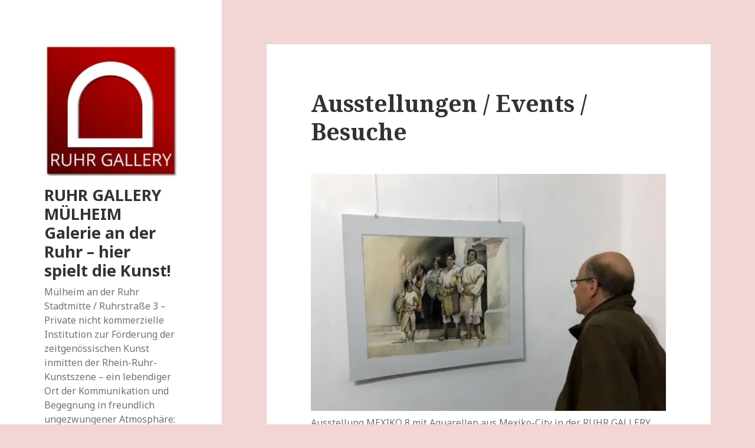

--- FILE ---
content_type: text/html; charset=UTF-8
request_url: https://galerie-an-der-ruhr.de/index.php/ausstellungen/?date1=2019&date2=2017
body_size: 139975
content:
<!DOCTYPE html>
<html lang="de" class="no-js">
<head>
	<meta charset="UTF-8">
	<meta name="viewport" content="width=device-width">
	<link rel="profile" href="https://gmpg.org/xfn/11">
	<link rel="pingback" href="https://galerie-an-der-ruhr.de/xmlrpc.php">
	<!--[if lt IE 9]>
	<script src="https://galerie-an-der-ruhr.de/wp-content/themes/twentyfifteen/js/html5.js"></script>
	<![endif]-->
	<script>(function(html){html.className = html.className.replace(/\bno-js\b/,'js')})(document.documentElement);</script>
<meta name='robots' content='index, follow, max-image-preview:large, max-snippet:-1, max-video-preview:-1' />
	<style>img:is([sizes="auto" i], [sizes^="auto," i]) { contain-intrinsic-size: 3000px 1500px }</style>
	
<!-- Google Tag Manager for WordPress by gtm4wp.com -->
<script data-cfasync="false" data-pagespeed-no-defer>
	var gtm4wp_datalayer_name = "dataLayer";
	var dataLayer = dataLayer || [];
</script>
<!-- End Google Tag Manager for WordPress by gtm4wp.com -->
	<!-- This site is optimized with the Yoast SEO plugin v19.10 - https://yoast.com/wordpress/plugins/seo/ -->
	<title>Ausstellungen / Events / Besuche - RUHR GALLERY MÜLHEIM Galerie an der Ruhr - hier spielt die Kunst!</title>
	<meta name="description" content="RÄUME FÜR DEN GEIST - RUHRKUNSTHALLE - Kunstgalerie in der Ruhrstraße 3 in Mülheim Ruhr Kunstgebiet Rhein - Ruhr Deutschland ART-AREA RHINE-RUHR GERMANY" />
	<link rel="canonical" href="https://galerie-an-der-ruhr.de/index.php/ausstellungen/" />
	<meta name="twitter:label1" content="Geschätzte Lesezeit" />
	<meta name="twitter:data1" content="1 Minute" />
	<script type="application/ld+json" class="yoast-schema-graph">{"@context":"https://schema.org","@graph":[{"@type":"WebPage","@id":"https://galerie-an-der-ruhr.de/index.php/ausstellungen/","url":"https://galerie-an-der-ruhr.de/index.php/ausstellungen/","name":"Ausstellungen / Events / Besuche - RUHR GALLERY MÜLHEIM Galerie an der Ruhr - hier spielt die Kunst!","isPartOf":{"@id":"https://galerie-an-der-ruhr.de/#website"},"primaryImageOfPage":{"@id":"https://galerie-an-der-ruhr.de/index.php/ausstellungen/#primaryimage"},"image":{"@id":"https://galerie-an-der-ruhr.de/index.php/ausstellungen/#primaryimage"},"thumbnailUrl":"https://galerie-an-der-ruhr.de/wp-content/uploads/2024/12/Aquarelle_aus_Mexiko-City_RuhrGalleryMuelheim.jpeg","datePublished":"2013-12-11T20:05:20+00:00","dateModified":"2024-12-22T10:59:20+00:00","description":"RÄUME FÜR DEN GEIST - RUHRKUNSTHALLE - Kunstgalerie in der Ruhrstraße 3 in Mülheim Ruhr Kunstgebiet Rhein - Ruhr Deutschland ART-AREA RHINE-RUHR GERMANY","inLanguage":"de","potentialAction":[{"@type":"ReadAction","target":["https://galerie-an-der-ruhr.de/index.php/ausstellungen/"]}]},{"@type":"ImageObject","inLanguage":"de","@id":"https://galerie-an-der-ruhr.de/index.php/ausstellungen/#primaryimage","url":"https://i0.wp.com/galerie-an-der-ruhr.de/wp-content/uploads/2024/12/Aquarelle_aus_Mexiko-City_RuhrGalleryMuelheim.jpeg?fit=1024%2C684&ssl=1","contentUrl":"https://i0.wp.com/galerie-an-der-ruhr.de/wp-content/uploads/2024/12/Aquarelle_aus_Mexiko-City_RuhrGalleryMuelheim.jpeg?fit=1024%2C684&ssl=1","width":1024,"height":684,"caption":"Ausstellung MEXIKO 8 mit Aquarellen aus Mexiko-City in der RUHR GALLERY MÜLHEIM in Nordrhein-Westfalen"},{"@type":"WebSite","@id":"https://galerie-an-der-ruhr.de/#website","url":"https://galerie-an-der-ruhr.de/","name":"RUHR GALLERY MÜLHEIM Galerie an der Ruhr - hier spielt die Kunst!","description":"Mülheim an der Ruhr Stadtmitte / Ruhrstraße 3  - Private nicht kommerzielle Institution zur Förderung der zeitgenössischen Kunst inmitten der Rhein-Ruhr-Kunstszene - ein lebendiger Ort der Kommunikation und Begegnung in freundlich ungezwungener Atmosphäre: die VILLA ARTIS mit - RUHRKUNSTHALLE -  Kunstmuseum MMKM - MUSEUM MODERNE KUNST MÜLHEIM - Kunstgalerie - Kunsthaus Mülheim Mitte - Artists-Residence-Ruhr","publisher":{"@id":"https://galerie-an-der-ruhr.de/#organization"},"potentialAction":[{"@type":"SearchAction","target":{"@type":"EntryPoint","urlTemplate":"https://galerie-an-der-ruhr.de/?s={search_term_string}"},"query-input":"required name=search_term_string"}],"inLanguage":"de"},{"@type":"Organization","@id":"https://galerie-an-der-ruhr.de/#organization","name":"RUHRKUNSTHALLE","url":"https://galerie-an-der-ruhr.de/","logo":{"@type":"ImageObject","inLanguage":"de","@id":"https://galerie-an-der-ruhr.de/#/schema/logo/image/","url":"https://i0.wp.com/galerie-an-der-ruhr.de/wp-content/uploads/2021/04/RuhrKunstHalle-Logo©Klaus-Wiesel.png?fit=3072%2C2836&ssl=1","contentUrl":"https://i0.wp.com/galerie-an-der-ruhr.de/wp-content/uploads/2021/04/RuhrKunstHalle-Logo©Klaus-Wiesel.png?fit=3072%2C2836&ssl=1","width":3072,"height":2836,"caption":"RUHRKUNSTHALLE"},"image":{"@id":"https://galerie-an-der-ruhr.de/#/schema/logo/image/"}}]}</script>
	<!-- / Yoast SEO plugin. -->


<link rel='dns-prefetch' href='//fonts.googleapis.com' />
<link rel='dns-prefetch' href='//i0.wp.com' />
<link href='https://fonts.gstatic.com' crossorigin rel='preconnect' />
<link rel="alternate" type="application/rss+xml" title="RUHR GALLERY MÜLHEIM  Galerie an der Ruhr - hier spielt die Kunst! &raquo; Feed" href="https://galerie-an-der-ruhr.de/index.php/feed/" />
<link rel="alternate" type="application/rss+xml" title="RUHR GALLERY MÜLHEIM  Galerie an der Ruhr - hier spielt die Kunst! &raquo; Kommentar-Feed" href="https://galerie-an-der-ruhr.de/index.php/comments/feed/" />
<link rel="alternate" type="text/calendar" title="RUHR GALLERY MÜLHEIM  Galerie an der Ruhr - hier spielt die Kunst! &raquo; iCal Feed" href="https://galerie-an-der-ruhr.de/index.php/events/?ical=1" />
		<!-- This site uses the Google Analytics by MonsterInsights plugin v8.10.1 - Using Analytics tracking - https://www.monsterinsights.com/ -->
		<!-- Note: MonsterInsights is not currently configured on this site. The site owner needs to authenticate with Google Analytics in the MonsterInsights settings panel. -->
					<!-- No UA code set -->
				<!-- / Google Analytics by MonsterInsights -->
		<script type="text/javascript">
/* <![CDATA[ */
window._wpemojiSettings = {"baseUrl":"https:\/\/s.w.org\/images\/core\/emoji\/16.0.1\/72x72\/","ext":".png","svgUrl":"https:\/\/s.w.org\/images\/core\/emoji\/16.0.1\/svg\/","svgExt":".svg","source":{"concatemoji":"https:\/\/galerie-an-der-ruhr.de\/wp-includes\/js\/wp-emoji-release.min.js?ver=6.8.3"}};
/*! This file is auto-generated */
!function(s,n){var o,i,e;function c(e){try{var t={supportTests:e,timestamp:(new Date).valueOf()};sessionStorage.setItem(o,JSON.stringify(t))}catch(e){}}function p(e,t,n){e.clearRect(0,0,e.canvas.width,e.canvas.height),e.fillText(t,0,0);var t=new Uint32Array(e.getImageData(0,0,e.canvas.width,e.canvas.height).data),a=(e.clearRect(0,0,e.canvas.width,e.canvas.height),e.fillText(n,0,0),new Uint32Array(e.getImageData(0,0,e.canvas.width,e.canvas.height).data));return t.every(function(e,t){return e===a[t]})}function u(e,t){e.clearRect(0,0,e.canvas.width,e.canvas.height),e.fillText(t,0,0);for(var n=e.getImageData(16,16,1,1),a=0;a<n.data.length;a++)if(0!==n.data[a])return!1;return!0}function f(e,t,n,a){switch(t){case"flag":return n(e,"\ud83c\udff3\ufe0f\u200d\u26a7\ufe0f","\ud83c\udff3\ufe0f\u200b\u26a7\ufe0f")?!1:!n(e,"\ud83c\udde8\ud83c\uddf6","\ud83c\udde8\u200b\ud83c\uddf6")&&!n(e,"\ud83c\udff4\udb40\udc67\udb40\udc62\udb40\udc65\udb40\udc6e\udb40\udc67\udb40\udc7f","\ud83c\udff4\u200b\udb40\udc67\u200b\udb40\udc62\u200b\udb40\udc65\u200b\udb40\udc6e\u200b\udb40\udc67\u200b\udb40\udc7f");case"emoji":return!a(e,"\ud83e\udedf")}return!1}function g(e,t,n,a){var r="undefined"!=typeof WorkerGlobalScope&&self instanceof WorkerGlobalScope?new OffscreenCanvas(300,150):s.createElement("canvas"),o=r.getContext("2d",{willReadFrequently:!0}),i=(o.textBaseline="top",o.font="600 32px Arial",{});return e.forEach(function(e){i[e]=t(o,e,n,a)}),i}function t(e){var t=s.createElement("script");t.src=e,t.defer=!0,s.head.appendChild(t)}"undefined"!=typeof Promise&&(o="wpEmojiSettingsSupports",i=["flag","emoji"],n.supports={everything:!0,everythingExceptFlag:!0},e=new Promise(function(e){s.addEventListener("DOMContentLoaded",e,{once:!0})}),new Promise(function(t){var n=function(){try{var e=JSON.parse(sessionStorage.getItem(o));if("object"==typeof e&&"number"==typeof e.timestamp&&(new Date).valueOf()<e.timestamp+604800&&"object"==typeof e.supportTests)return e.supportTests}catch(e){}return null}();if(!n){if("undefined"!=typeof Worker&&"undefined"!=typeof OffscreenCanvas&&"undefined"!=typeof URL&&URL.createObjectURL&&"undefined"!=typeof Blob)try{var e="postMessage("+g.toString()+"("+[JSON.stringify(i),f.toString(),p.toString(),u.toString()].join(",")+"));",a=new Blob([e],{type:"text/javascript"}),r=new Worker(URL.createObjectURL(a),{name:"wpTestEmojiSupports"});return void(r.onmessage=function(e){c(n=e.data),r.terminate(),t(n)})}catch(e){}c(n=g(i,f,p,u))}t(n)}).then(function(e){for(var t in e)n.supports[t]=e[t],n.supports.everything=n.supports.everything&&n.supports[t],"flag"!==t&&(n.supports.everythingExceptFlag=n.supports.everythingExceptFlag&&n.supports[t]);n.supports.everythingExceptFlag=n.supports.everythingExceptFlag&&!n.supports.flag,n.DOMReady=!1,n.readyCallback=function(){n.DOMReady=!0}}).then(function(){return e}).then(function(){var e;n.supports.everything||(n.readyCallback(),(e=n.source||{}).concatemoji?t(e.concatemoji):e.wpemoji&&e.twemoji&&(t(e.twemoji),t(e.wpemoji)))}))}((window,document),window._wpemojiSettings);
/* ]]> */
</script>
<link rel='stylesheet' id='twentyfifteen-jetpack-css' href='https://galerie-an-der-ruhr.de/wp-content/plugins/jetpack/modules/theme-tools/compat/twentyfifteen.css?ver=11.5.1' type='text/css' media='all' />
<style id='wp-emoji-styles-inline-css' type='text/css'>

	img.wp-smiley, img.emoji {
		display: inline !important;
		border: none !important;
		box-shadow: none !important;
		height: 1em !important;
		width: 1em !important;
		margin: 0 0.07em !important;
		vertical-align: -0.1em !important;
		background: none !important;
		padding: 0 !important;
	}
</style>
<link rel='stylesheet' id='wp-block-library-css' href='https://galerie-an-der-ruhr.de/wp-includes/css/dist/block-library/style.min.css?ver=6.8.3' type='text/css' media='all' />
<style id='wp-block-library-inline-css' type='text/css'>
.has-text-align-justify{text-align:justify;}
</style>
<style id='wp-block-library-theme-inline-css' type='text/css'>
.wp-block-audio :where(figcaption){color:#555;font-size:13px;text-align:center}.is-dark-theme .wp-block-audio :where(figcaption){color:#ffffffa6}.wp-block-audio{margin:0 0 1em}.wp-block-code{border:1px solid #ccc;border-radius:4px;font-family:Menlo,Consolas,monaco,monospace;padding:.8em 1em}.wp-block-embed :where(figcaption){color:#555;font-size:13px;text-align:center}.is-dark-theme .wp-block-embed :where(figcaption){color:#ffffffa6}.wp-block-embed{margin:0 0 1em}.blocks-gallery-caption{color:#555;font-size:13px;text-align:center}.is-dark-theme .blocks-gallery-caption{color:#ffffffa6}:root :where(.wp-block-image figcaption){color:#555;font-size:13px;text-align:center}.is-dark-theme :root :where(.wp-block-image figcaption){color:#ffffffa6}.wp-block-image{margin:0 0 1em}.wp-block-pullquote{border-bottom:4px solid;border-top:4px solid;color:currentColor;margin-bottom:1.75em}.wp-block-pullquote cite,.wp-block-pullquote footer,.wp-block-pullquote__citation{color:currentColor;font-size:.8125em;font-style:normal;text-transform:uppercase}.wp-block-quote{border-left:.25em solid;margin:0 0 1.75em;padding-left:1em}.wp-block-quote cite,.wp-block-quote footer{color:currentColor;font-size:.8125em;font-style:normal;position:relative}.wp-block-quote:where(.has-text-align-right){border-left:none;border-right:.25em solid;padding-left:0;padding-right:1em}.wp-block-quote:where(.has-text-align-center){border:none;padding-left:0}.wp-block-quote.is-large,.wp-block-quote.is-style-large,.wp-block-quote:where(.is-style-plain){border:none}.wp-block-search .wp-block-search__label{font-weight:700}.wp-block-search__button{border:1px solid #ccc;padding:.375em .625em}:where(.wp-block-group.has-background){padding:1.25em 2.375em}.wp-block-separator.has-css-opacity{opacity:.4}.wp-block-separator{border:none;border-bottom:2px solid;margin-left:auto;margin-right:auto}.wp-block-separator.has-alpha-channel-opacity{opacity:1}.wp-block-separator:not(.is-style-wide):not(.is-style-dots){width:100px}.wp-block-separator.has-background:not(.is-style-dots){border-bottom:none;height:1px}.wp-block-separator.has-background:not(.is-style-wide):not(.is-style-dots){height:2px}.wp-block-table{margin:0 0 1em}.wp-block-table td,.wp-block-table th{word-break:normal}.wp-block-table :where(figcaption){color:#555;font-size:13px;text-align:center}.is-dark-theme .wp-block-table :where(figcaption){color:#ffffffa6}.wp-block-video :where(figcaption){color:#555;font-size:13px;text-align:center}.is-dark-theme .wp-block-video :where(figcaption){color:#ffffffa6}.wp-block-video{margin:0 0 1em}:root :where(.wp-block-template-part.has-background){margin-bottom:0;margin-top:0;padding:1.25em 2.375em}
</style>
<style id='classic-theme-styles-inline-css' type='text/css'>
/*! This file is auto-generated */
.wp-block-button__link{color:#fff;background-color:#32373c;border-radius:9999px;box-shadow:none;text-decoration:none;padding:calc(.667em + 2px) calc(1.333em + 2px);font-size:1.125em}.wp-block-file__button{background:#32373c;color:#fff;text-decoration:none}
</style>
<link rel='stylesheet' id='mediaelement-css' href='https://galerie-an-der-ruhr.de/wp-includes/js/mediaelement/mediaelementplayer-legacy.min.css?ver=4.2.17' type='text/css' media='all' />
<link rel='stylesheet' id='wp-mediaelement-css' href='https://galerie-an-der-ruhr.de/wp-includes/js/mediaelement/wp-mediaelement.min.css?ver=6.8.3' type='text/css' media='all' />
<style id='global-styles-inline-css' type='text/css'>
:root{--wp--preset--aspect-ratio--square: 1;--wp--preset--aspect-ratio--4-3: 4/3;--wp--preset--aspect-ratio--3-4: 3/4;--wp--preset--aspect-ratio--3-2: 3/2;--wp--preset--aspect-ratio--2-3: 2/3;--wp--preset--aspect-ratio--16-9: 16/9;--wp--preset--aspect-ratio--9-16: 9/16;--wp--preset--color--black: #000000;--wp--preset--color--cyan-bluish-gray: #abb8c3;--wp--preset--color--white: #fff;--wp--preset--color--pale-pink: #f78da7;--wp--preset--color--vivid-red: #cf2e2e;--wp--preset--color--luminous-vivid-orange: #ff6900;--wp--preset--color--luminous-vivid-amber: #fcb900;--wp--preset--color--light-green-cyan: #7bdcb5;--wp--preset--color--vivid-green-cyan: #00d084;--wp--preset--color--pale-cyan-blue: #8ed1fc;--wp--preset--color--vivid-cyan-blue: #0693e3;--wp--preset--color--vivid-purple: #9b51e0;--wp--preset--color--dark-gray: #111;--wp--preset--color--light-gray: #f1f1f1;--wp--preset--color--yellow: #f4ca16;--wp--preset--color--dark-brown: #352712;--wp--preset--color--medium-pink: #e53b51;--wp--preset--color--light-pink: #ffe5d1;--wp--preset--color--dark-purple: #2e2256;--wp--preset--color--purple: #674970;--wp--preset--color--blue-gray: #22313f;--wp--preset--color--bright-blue: #55c3dc;--wp--preset--color--light-blue: #e9f2f9;--wp--preset--gradient--vivid-cyan-blue-to-vivid-purple: linear-gradient(135deg,rgba(6,147,227,1) 0%,rgb(155,81,224) 100%);--wp--preset--gradient--light-green-cyan-to-vivid-green-cyan: linear-gradient(135deg,rgb(122,220,180) 0%,rgb(0,208,130) 100%);--wp--preset--gradient--luminous-vivid-amber-to-luminous-vivid-orange: linear-gradient(135deg,rgba(252,185,0,1) 0%,rgba(255,105,0,1) 100%);--wp--preset--gradient--luminous-vivid-orange-to-vivid-red: linear-gradient(135deg,rgba(255,105,0,1) 0%,rgb(207,46,46) 100%);--wp--preset--gradient--very-light-gray-to-cyan-bluish-gray: linear-gradient(135deg,rgb(238,238,238) 0%,rgb(169,184,195) 100%);--wp--preset--gradient--cool-to-warm-spectrum: linear-gradient(135deg,rgb(74,234,220) 0%,rgb(151,120,209) 20%,rgb(207,42,186) 40%,rgb(238,44,130) 60%,rgb(251,105,98) 80%,rgb(254,248,76) 100%);--wp--preset--gradient--blush-light-purple: linear-gradient(135deg,rgb(255,206,236) 0%,rgb(152,150,240) 100%);--wp--preset--gradient--blush-bordeaux: linear-gradient(135deg,rgb(254,205,165) 0%,rgb(254,45,45) 50%,rgb(107,0,62) 100%);--wp--preset--gradient--luminous-dusk: linear-gradient(135deg,rgb(255,203,112) 0%,rgb(199,81,192) 50%,rgb(65,88,208) 100%);--wp--preset--gradient--pale-ocean: linear-gradient(135deg,rgb(255,245,203) 0%,rgb(182,227,212) 50%,rgb(51,167,181) 100%);--wp--preset--gradient--electric-grass: linear-gradient(135deg,rgb(202,248,128) 0%,rgb(113,206,126) 100%);--wp--preset--gradient--midnight: linear-gradient(135deg,rgb(2,3,129) 0%,rgb(40,116,252) 100%);--wp--preset--font-size--small: 13px;--wp--preset--font-size--medium: 20px;--wp--preset--font-size--large: 36px;--wp--preset--font-size--x-large: 42px;--wp--preset--spacing--20: 0.44rem;--wp--preset--spacing--30: 0.67rem;--wp--preset--spacing--40: 1rem;--wp--preset--spacing--50: 1.5rem;--wp--preset--spacing--60: 2.25rem;--wp--preset--spacing--70: 3.38rem;--wp--preset--spacing--80: 5.06rem;--wp--preset--shadow--natural: 6px 6px 9px rgba(0, 0, 0, 0.2);--wp--preset--shadow--deep: 12px 12px 50px rgba(0, 0, 0, 0.4);--wp--preset--shadow--sharp: 6px 6px 0px rgba(0, 0, 0, 0.2);--wp--preset--shadow--outlined: 6px 6px 0px -3px rgba(255, 255, 255, 1), 6px 6px rgba(0, 0, 0, 1);--wp--preset--shadow--crisp: 6px 6px 0px rgba(0, 0, 0, 1);}:where(.is-layout-flex){gap: 0.5em;}:where(.is-layout-grid){gap: 0.5em;}body .is-layout-flex{display: flex;}.is-layout-flex{flex-wrap: wrap;align-items: center;}.is-layout-flex > :is(*, div){margin: 0;}body .is-layout-grid{display: grid;}.is-layout-grid > :is(*, div){margin: 0;}:where(.wp-block-columns.is-layout-flex){gap: 2em;}:where(.wp-block-columns.is-layout-grid){gap: 2em;}:where(.wp-block-post-template.is-layout-flex){gap: 1.25em;}:where(.wp-block-post-template.is-layout-grid){gap: 1.25em;}.has-black-color{color: var(--wp--preset--color--black) !important;}.has-cyan-bluish-gray-color{color: var(--wp--preset--color--cyan-bluish-gray) !important;}.has-white-color{color: var(--wp--preset--color--white) !important;}.has-pale-pink-color{color: var(--wp--preset--color--pale-pink) !important;}.has-vivid-red-color{color: var(--wp--preset--color--vivid-red) !important;}.has-luminous-vivid-orange-color{color: var(--wp--preset--color--luminous-vivid-orange) !important;}.has-luminous-vivid-amber-color{color: var(--wp--preset--color--luminous-vivid-amber) !important;}.has-light-green-cyan-color{color: var(--wp--preset--color--light-green-cyan) !important;}.has-vivid-green-cyan-color{color: var(--wp--preset--color--vivid-green-cyan) !important;}.has-pale-cyan-blue-color{color: var(--wp--preset--color--pale-cyan-blue) !important;}.has-vivid-cyan-blue-color{color: var(--wp--preset--color--vivid-cyan-blue) !important;}.has-vivid-purple-color{color: var(--wp--preset--color--vivid-purple) !important;}.has-black-background-color{background-color: var(--wp--preset--color--black) !important;}.has-cyan-bluish-gray-background-color{background-color: var(--wp--preset--color--cyan-bluish-gray) !important;}.has-white-background-color{background-color: var(--wp--preset--color--white) !important;}.has-pale-pink-background-color{background-color: var(--wp--preset--color--pale-pink) !important;}.has-vivid-red-background-color{background-color: var(--wp--preset--color--vivid-red) !important;}.has-luminous-vivid-orange-background-color{background-color: var(--wp--preset--color--luminous-vivid-orange) !important;}.has-luminous-vivid-amber-background-color{background-color: var(--wp--preset--color--luminous-vivid-amber) !important;}.has-light-green-cyan-background-color{background-color: var(--wp--preset--color--light-green-cyan) !important;}.has-vivid-green-cyan-background-color{background-color: var(--wp--preset--color--vivid-green-cyan) !important;}.has-pale-cyan-blue-background-color{background-color: var(--wp--preset--color--pale-cyan-blue) !important;}.has-vivid-cyan-blue-background-color{background-color: var(--wp--preset--color--vivid-cyan-blue) !important;}.has-vivid-purple-background-color{background-color: var(--wp--preset--color--vivid-purple) !important;}.has-black-border-color{border-color: var(--wp--preset--color--black) !important;}.has-cyan-bluish-gray-border-color{border-color: var(--wp--preset--color--cyan-bluish-gray) !important;}.has-white-border-color{border-color: var(--wp--preset--color--white) !important;}.has-pale-pink-border-color{border-color: var(--wp--preset--color--pale-pink) !important;}.has-vivid-red-border-color{border-color: var(--wp--preset--color--vivid-red) !important;}.has-luminous-vivid-orange-border-color{border-color: var(--wp--preset--color--luminous-vivid-orange) !important;}.has-luminous-vivid-amber-border-color{border-color: var(--wp--preset--color--luminous-vivid-amber) !important;}.has-light-green-cyan-border-color{border-color: var(--wp--preset--color--light-green-cyan) !important;}.has-vivid-green-cyan-border-color{border-color: var(--wp--preset--color--vivid-green-cyan) !important;}.has-pale-cyan-blue-border-color{border-color: var(--wp--preset--color--pale-cyan-blue) !important;}.has-vivid-cyan-blue-border-color{border-color: var(--wp--preset--color--vivid-cyan-blue) !important;}.has-vivid-purple-border-color{border-color: var(--wp--preset--color--vivid-purple) !important;}.has-vivid-cyan-blue-to-vivid-purple-gradient-background{background: var(--wp--preset--gradient--vivid-cyan-blue-to-vivid-purple) !important;}.has-light-green-cyan-to-vivid-green-cyan-gradient-background{background: var(--wp--preset--gradient--light-green-cyan-to-vivid-green-cyan) !important;}.has-luminous-vivid-amber-to-luminous-vivid-orange-gradient-background{background: var(--wp--preset--gradient--luminous-vivid-amber-to-luminous-vivid-orange) !important;}.has-luminous-vivid-orange-to-vivid-red-gradient-background{background: var(--wp--preset--gradient--luminous-vivid-orange-to-vivid-red) !important;}.has-very-light-gray-to-cyan-bluish-gray-gradient-background{background: var(--wp--preset--gradient--very-light-gray-to-cyan-bluish-gray) !important;}.has-cool-to-warm-spectrum-gradient-background{background: var(--wp--preset--gradient--cool-to-warm-spectrum) !important;}.has-blush-light-purple-gradient-background{background: var(--wp--preset--gradient--blush-light-purple) !important;}.has-blush-bordeaux-gradient-background{background: var(--wp--preset--gradient--blush-bordeaux) !important;}.has-luminous-dusk-gradient-background{background: var(--wp--preset--gradient--luminous-dusk) !important;}.has-pale-ocean-gradient-background{background: var(--wp--preset--gradient--pale-ocean) !important;}.has-electric-grass-gradient-background{background: var(--wp--preset--gradient--electric-grass) !important;}.has-midnight-gradient-background{background: var(--wp--preset--gradient--midnight) !important;}.has-small-font-size{font-size: var(--wp--preset--font-size--small) !important;}.has-medium-font-size{font-size: var(--wp--preset--font-size--medium) !important;}.has-large-font-size{font-size: var(--wp--preset--font-size--large) !important;}.has-x-large-font-size{font-size: var(--wp--preset--font-size--x-large) !important;}
:where(.wp-block-post-template.is-layout-flex){gap: 1.25em;}:where(.wp-block-post-template.is-layout-grid){gap: 1.25em;}
:where(.wp-block-columns.is-layout-flex){gap: 2em;}:where(.wp-block-columns.is-layout-grid){gap: 2em;}
:root :where(.wp-block-pullquote){font-size: 1.5em;line-height: 1.6;}
</style>
<link rel='stylesheet' id='twentyfifteen-fonts-css' href='https://fonts.googleapis.com/css?family=Noto+Sans%3A400italic%2C700italic%2C400%2C700%7CNoto+Serif%3A400italic%2C700italic%2C400%2C700%7CInconsolata%3A400%2C700&#038;subset=latin%2Clatin-ext' type='text/css' media='all' />
<link rel='stylesheet' id='genericons-css' href='https://galerie-an-der-ruhr.de/wp-content/plugins/jetpack/_inc/genericons/genericons/genericons.css?ver=3.1' type='text/css' media='all' />
<link rel='stylesheet' id='twentyfifteen-style-css' href='https://galerie-an-der-ruhr.de/wp-content/themes/twentyfifteen/style.css?ver=6.8.3' type='text/css' media='all' />
<link rel='stylesheet' id='twentyfifteen-block-style-css' href='https://galerie-an-der-ruhr.de/wp-content/themes/twentyfifteen/css/blocks.css?ver=20181230' type='text/css' media='all' />
<!--[if lt IE 9]>
<link rel='stylesheet' id='twentyfifteen-ie-css' href='https://galerie-an-der-ruhr.de/wp-content/themes/twentyfifteen/css/ie.css?ver=20141010' type='text/css' media='all' />
<![endif]-->
<!--[if lt IE 8]>
<link rel='stylesheet' id='twentyfifteen-ie7-css' href='https://galerie-an-der-ruhr.de/wp-content/themes/twentyfifteen/css/ie7.css?ver=20141010' type='text/css' media='all' />
<![endif]-->
<link rel='stylesheet' id='jetpack_css-css' href='https://galerie-an-der-ruhr.de/wp-content/plugins/jetpack/css/jetpack.css?ver=11.5.1' type='text/css' media='all' />
<link rel='stylesheet' id='event-list-css' href='https://galerie-an-der-ruhr.de/wp-content/plugins/event-list/includes/css/event-list.css?ver=1.0' type='text/css' media='all' />
<script type="text/javascript" src="https://galerie-an-der-ruhr.de/wp-includes/js/jquery/jquery.min.js?ver=3.7.1" id="jquery-core-js"></script>
<script type="text/javascript" src="https://galerie-an-der-ruhr.de/wp-includes/js/jquery/jquery-migrate.min.js?ver=3.4.1" id="jquery-migrate-js"></script>
<link rel="https://api.w.org/" href="https://galerie-an-der-ruhr.de/index.php/wp-json/" /><link rel="alternate" title="JSON" type="application/json" href="https://galerie-an-der-ruhr.de/index.php/wp-json/wp/v2/pages/518" /><link rel="EditURI" type="application/rsd+xml" title="RSD" href="https://galerie-an-der-ruhr.de/xmlrpc.php?rsd" />
<meta name="generator" content="WordPress 6.8.3" />
<link rel='shortlink' href='https://galerie-an-der-ruhr.de/?p=518' />
<link rel="alternate" title="oEmbed (JSON)" type="application/json+oembed" href="https://galerie-an-der-ruhr.de/index.php/wp-json/oembed/1.0/embed?url=https%3A%2F%2Fgalerie-an-der-ruhr.de%2Findex.php%2Fausstellungen%2F" />
<link rel="alternate" title="oEmbed (XML)" type="text/xml+oembed" href="https://galerie-an-der-ruhr.de/index.php/wp-json/oembed/1.0/embed?url=https%3A%2F%2Fgalerie-an-der-ruhr.de%2Findex.php%2Fausstellungen%2F&#038;format=xml" />
<meta name="tec-api-version" content="v1"><meta name="tec-api-origin" content="https://galerie-an-der-ruhr.de"><link rel="alternate" href="https://galerie-an-der-ruhr.de/index.php/wp-json/tribe/events/v1/" />	<style>img#wpstats{display:none}</style>
		
<!-- Google Tag Manager for WordPress by gtm4wp.com -->
<!-- GTM Container placement set to automatic -->
<script data-cfasync="false" data-pagespeed-no-defer type="text/javascript">
	var dataLayer_content = {"pagePostType":"page","pagePostType2":"single-page","pagePostAuthor":"artnews"};
	dataLayer.push( dataLayer_content );
</script>
<script data-cfasync="false">
(function(w,d,s,l,i){w[l]=w[l]||[];w[l].push({'gtm.start':
new Date().getTime(),event:'gtm.js'});var f=d.getElementsByTagName(s)[0],
j=d.createElement(s),dl=l!='dataLayer'?'&l='+l:'';j.async=true;j.src=
'//www.googletagmanager.com/gtm.'+'js?id='+i+dl;f.parentNode.insertBefore(j,f);
})(window,document,'script','dataLayer','GTM-W6SP2SR');
</script>
<!-- End Google Tag Manager -->
<!-- End Google Tag Manager for WordPress by gtm4wp.com -->
<link rel="alternate" type="application/rss+xml" title="RUHR GALLERY MÜLHEIM  Galerie an der Ruhr - hier spielt die Kunst! &raquo; Eventlist Feed" href="https://galerie-an-der-ruhr.de/feed/event-list" /><style type="text/css" id="custom-background-css">
body.custom-background { background-color: #f2d5d5; }
</style>
	<link rel="icon" href="https://i0.wp.com/galerie-an-der-ruhr.de/wp-content/uploads/2017/12/cropped-LOGO_RUHR-GALLERY-RGB-2018-1.jpg?fit=32%2C32&#038;ssl=1" sizes="32x32" />
<link rel="icon" href="https://i0.wp.com/galerie-an-der-ruhr.de/wp-content/uploads/2017/12/cropped-LOGO_RUHR-GALLERY-RGB-2018-1.jpg?fit=192%2C192&#038;ssl=1" sizes="192x192" />
<link rel="apple-touch-icon" href="https://i0.wp.com/galerie-an-der-ruhr.de/wp-content/uploads/2017/12/cropped-LOGO_RUHR-GALLERY-RGB-2018-1.jpg?fit=180%2C180&#038;ssl=1" />
<meta name="msapplication-TileImage" content="https://i0.wp.com/galerie-an-der-ruhr.de/wp-content/uploads/2017/12/cropped-LOGO_RUHR-GALLERY-RGB-2018-1.jpg?fit=270%2C270&#038;ssl=1" />
</head>

<body class="wp-singular page-template-default page page-id-518 page-parent custom-background wp-custom-logo wp-embed-responsive wp-theme-twentyfifteen tribe-no-js">

<!-- GTM Container placement set to automatic -->
<!-- Google Tag Manager (noscript) -->
				<noscript><iframe src="https://www.googletagmanager.com/ns.html?id=GTM-W6SP2SR" height="0" width="0" style="display:none;visibility:hidden" aria-hidden="true"></iframe></noscript>
<!-- End Google Tag Manager (noscript) --><div id="page" class="hfeed site">
	<a class="skip-link screen-reader-text" href="#content">Springe zum Inhalt</a>

	<div id="sidebar" class="sidebar">
		<header id="masthead" class="site-header" role="banner">
			<div class="site-branding">
				<a href="https://galerie-an-der-ruhr.de/" class="custom-logo-link" rel="home"><img width="248" height="246" src="https://i0.wp.com/galerie-an-der-ruhr.de/wp-content/uploads/2017/12/cropped-LOGO_RUHR-GALLERY-RGB-2018.jpg?fit=248%2C246&amp;ssl=1" class="custom-logo" alt="RUHR GALLERY MÜLHEIM  Galerie an der Ruhr &#8211; hier spielt die Kunst!" decoding="async" fetchpriority="high" srcset="https://i0.wp.com/galerie-an-der-ruhr.de/wp-content/uploads/2017/12/cropped-LOGO_RUHR-GALLERY-RGB-2018.jpg?w=248&amp;ssl=1 248w, https://i0.wp.com/galerie-an-der-ruhr.de/wp-content/uploads/2017/12/cropped-LOGO_RUHR-GALLERY-RGB-2018.jpg?resize=150%2C150&amp;ssl=1 150w" sizes="(max-width: 248px) 100vw, 248px" /></a>						<p class="site-title"><a href="https://galerie-an-der-ruhr.de/" rel="home">RUHR GALLERY MÜLHEIM  Galerie an der Ruhr &#8211; hier spielt die Kunst!</a></p>
												<p class="site-description">Mülheim an der Ruhr Stadtmitte / Ruhrstraße 3  &#8211; Private nicht kommerzielle Institution zur Förderung der zeitgenössischen Kunst inmitten der Rhein-Ruhr-Kunstszene &#8211; ein lebendiger Ort der Kommunikation und Begegnung in freundlich ungezwungener Atmosphäre: die VILLA ARTIS mit &#8211; RUHRKUNSTHALLE &#8211;  Kunstmuseum MMKM &#8211; MUSEUM MODERNE KUNST MÜLHEIM &#8211; Kunstgalerie &#8211; Kunsthaus Mülheim Mitte &#8211; Artists-Residence-Ruhr</p>
										<button class="secondary-toggle">Menü und Widgets</button>
			</div><!-- .site-branding -->
		</header><!-- .site-header -->

			<div id="secondary" class="secondary">

					<nav id="site-navigation" class="main-navigation" role="navigation">
				<div class="menu-main-container"><ul id="menu-main" class="nav-menu"><li id="menu-item-94" class="menu-item menu-item-type-post_type menu-item-object-page menu-item-home menu-item-has-children menu-item-94"><a href="https://galerie-an-der-ruhr.de/">&#8222;Ein echter KULTUR-TIPP im Ruhrgebiet&#8220; (&#8230; aus dem Gästebuch)</a>
<ul class="sub-menu">
	<li id="menu-item-516" class="menu-item menu-item-type-post_type menu-item-object-page menu-item-516"><a href="https://galerie-an-der-ruhr.de/index.php/galerie-ruhrgallery/kuenstlergruppe-gaeste/">Künstler / ARTISTS / Gäste</a></li>
	<li id="menu-item-728" class="menu-item menu-item-type-post_type menu-item-object-page menu-item-728"><a href="https://galerie-an-der-ruhr.de/index.php/galerie-ruhrgallery/eigene-sammlungen-private-collection/">Eigene Sammlungen / Private Collections in der Ruhrtalstadt Mülheim</a></li>
	<li id="menu-item-346" class="menu-item menu-item-type-post_type menu-item-object-page menu-item-346"><a href="https://galerie-an-der-ruhr.de/index.php/galerie-ruhrgallery/historie/">Historie</a></li>
</ul>
</li>
<li id="menu-item-523" class="menu-item menu-item-type-post_type menu-item-object-page current-menu-item page_item page-item-518 current_page_item menu-item-has-children menu-item-523"><a href="https://galerie-an-der-ruhr.de/index.php/ausstellungen/" aria-current="page">Ausstellungen / Events / Besuche</a>
<ul class="sub-menu">
	<li id="menu-item-731" class="menu-item menu-item-type-post_type menu-item-object-page menu-item-731"><a href="https://galerie-an-der-ruhr.de/index.php/ausstellungen/eine-kreative-facette-im-ruhrgebiet/">Eine kreative Facette im Kunstgebiet Ruhrgebiet – direkt an der Ruhr in Mülheim  gelegen</a></li>
	<li id="menu-item-514" class="menu-item menu-item-type-post_type menu-item-object-page menu-item-514"><a href="https://galerie-an-der-ruhr.de/index.php/ausstellungen/eine-kreative-facette-im-ruhrgebiet/jahresausstellung-energy-art-2014-in-der-ruhr-gallery-muelheim/">Jahresausstellung ENERGY-ART in der Ruhr Gallery, Mülheim</a></li>
</ul>
</li>
<li id="menu-item-517" class="menu-item menu-item-type-post_type menu-item-object-page menu-item-517"><a href="https://galerie-an-der-ruhr.de/index.php/impressum/">Anfahrt / Kontakt / Kooperationen / Netzwerk</a></li>
<li id="menu-item-6628" class="menu-item menu-item-type-custom menu-item-object-custom menu-item-6628"><a href="https://galerie-an-der-ruhr.de/index.php/ausstellungen/?date1=2019">Rückblick Ausstellungen der Vorjahre</a></li>
<li id="menu-item-7013" class="menu-item menu-item-type-custom menu-item-object-custom menu-item-7013"><a href="https://galerie-an-der-ruhr.de/index.php/das-folgende-kunstjahr/">Vorschläge JAHRESTHEMA</a></li>
<li id="menu-item-2339" class="menu-item menu-item-type-post_type menu-item-object-page menu-item-2339"><a href="https://galerie-an-der-ruhr.de/index.php/satzung-kunstverein-und-kunstfoerderverein-rhein-ruhr-sitz-muelheim-an-der-ruhr-kurz-kkrr-gegr-2012/">KKRR</a></li>
<li id="menu-item-3577" class="menu-item menu-item-type-post_type menu-item-object-page menu-item-3577"><a href="https://galerie-an-der-ruhr.de/index.php/ahrr/">AHRR</a></li>
</ul></div>			</nav><!-- .main-navigation -->
		
		
					<div id="widget-area" class="widget-area" role="complementary">
				<aside id="search-3" class="widget widget_search"><form role="search" method="get" class="search-form" action="https://galerie-an-der-ruhr.de/">
				<label>
					<span class="screen-reader-text">Suche nach:</span>
					<input type="search" class="search-field" placeholder="Suchen …" value="" name="s" />
				</label>
				<input type="submit" class="search-submit screen-reader-text" value="Suchen" />
			</form></aside><aside id="text-2" class="widget widget_text">			<div class="textwidget"><p><a href="https://galerie-an-der-ruhr.de/?s=Impressum">Impressum / Contact</a></p>
</div>
		</aside><aside id="event_list_widget-5" class="widget widget_event_list_widget"><h2 class="widget-title">Unser Angebot:</h2>
				<div class="event-list">
				<ul class="event-list-view">
			 	<li class="event allgemein ausstellungen kuenstler">
					<div class="event-date multi-date"><div class="startdate"><div class="event-weekday">Sa.</div><div class="event-day">01</div><div class="event-month">Dez.</div><div class="event-year">2018</div></div><div class="enddate"><div class="event-weekday">So.</div><div class="event-day">13</div><div class="event-month">Jan.</div><div class="event-year">2019</div></div></div>
					<div class="event-info multi-day"><div class="event-title"><h3><a href="http://galerie-an-der-ruhr.de/index.php/ausstellungen/?event_id1=4983">SAN FRANCISCO IM ZEITRAFFER - Fotografie von Bernd Pirschtat</a></h3></div><span class="event-time">16:00</span></div>
				</li>
			 	<li class="event allgemein ausstellungen kuenstler">
					<div class="event-date multi-date"><div class="startdate"><div class="event-weekday">Sa.</div><div class="event-day">01</div><div class="event-month">Dez.</div><div class="event-year">2018</div></div><div class="enddate"><div class="event-weekday">So.</div><div class="event-day">13</div><div class="event-month">Jan.</div><div class="event-year">2019</div></div></div>
					<div class="event-info multi-day"><div class="event-title"><h3><a href="http://galerie-an-der-ruhr.de/index.php/ausstellungen/?event_id1=5103">HANS ARTS in der Ausstellung TRANSFORMIERENDE KUNST in der Ruhr Gallery Mülheim</a></h3></div><span class="event-time">Nach Vereinbarung unter der Hotline: 0157 3629 5489</span></div>
				</li>
			 	<li class="event allgemein ausstellungen kuenstler presse">
					<div class="event-date multi-date"><div class="startdate"><div class="event-weekday">Di.</div><div class="event-day">01</div><div class="event-month">Jan.</div><div class="event-year">2019</div></div><div class="enddate"><div class="event-weekday">Di.</div><div class="event-day">31</div><div class="event-month">Dez.</div><div class="event-year">2019</div></div></div>
					<div class="event-info multi-day"><div class="event-title"><h3><a href="http://galerie-an-der-ruhr.de/index.php/ausstellungen/?event_id1=4026">16 museale Ausstellungen im LEONARDO DA VINCI - JAHR 2019 (siehe unten)</a></h3></div></div>
				</li>
			 	<li class="event allgemein ausstellungen kuenstler presse">
					<div class="event-date single-date"><div class="enddate"><div class="event-weekday">Do.</div><div class="event-day">24</div><div class="event-month">Jan.</div><div class="event-year">2019</div></div></div>
					<div class="event-info multi-day"><div class="event-title"><h3><a href="http://galerie-an-der-ruhr.de/index.php/ausstellungen/?event_id1=5482">VERSCHOBEN AUF DEN 3.2.2019 ABEND DER OFFENEN ATELIERS IN DER STADT MÜLHEIM - Kunst am Entstehungsort genießen</a></h3></div><span class="event-time">ab 18:00 Uhr Eintritt und Parken frei</span></div>
				</li>
			 	<li class="event ausstellungen kuenstler">
					<div class="event-date multi-date"><div class="startdate"><div class="event-weekday">So.</div><div class="event-day">03</div><div class="event-month">Feb.</div><div class="event-year">2019</div></div><div class="enddate"><div class="event-weekday">So.</div><div class="event-day">31</div><div class="event-month">März</div><div class="event-year">2019</div></div></div>
					<div class="event-info multi-day"><div class="event-title"><h3><a href="http://galerie-an-der-ruhr.de/index.php/ausstellungen/?event_id1=3844">SCHLUSSPUNKT.  Ausstellung zum Ende des Steinkohlebergbaus im Ruhrgebiet</a></h3></div><span class="event-time">noch bis 31. März 2019 freier Eintritt!</span></div>
				</li>
			 	<li class="event allgemein ausstellungen kuenstler kunststudenten">
					<div class="event-date single-date"><div class="enddate"><div class="event-weekday">So.</div><div class="event-day">17</div><div class="event-month">Feb.</div><div class="event-year">2019</div></div></div>
					<div class="event-info multi-day"><div class="event-title"><h3><a href="http://galerie-an-der-ruhr.de/index.php/ausstellungen/?event_id1=5761">Künstlergespräch in der Galerie an der Ruhr und Atelierrundgang</a></h3></div><span class="event-time">11:00 Uhr</span></div>
				</li>
			 	<li class="event allgemein ausstellungen kuenstler presse">
					<div class="event-date single-date"><div class="enddate"><div class="event-weekday">Sa.</div><div class="event-day">16</div><div class="event-month">März</div><div class="event-year">2019</div></div></div>
					<div class="event-info multi-day"><div class="event-title"><h3><a href="http://galerie-an-der-ruhr.de/index.php/ausstellungen/?event_id1=5491">KÜNSTLER*INNEN - GESPRÄCH IN DER STADT MÜLHEIM - Der Mülheimer Künstlerbund lädt ein</a></h3></div><span class="event-time">ab 14:00 Uhr bis 19:00 Uhr</span></div>
				</li>
			 	<li class="event allgemein ausstellungen kuenstler kunststudenten">
					<div class="event-date single-date"><div class="enddate"><div class="event-weekday">So.</div><div class="event-day">31</div><div class="event-month">März</div><div class="event-year">2019</div></div></div>
					<div class="event-info multi-day"><div class="event-title"><h3><a href="http://galerie-an-der-ruhr.de/index.php/ausstellungen/?event_id1=5902">BENEFIZ-AKTION UND MUSIKCORPS LÄUTEN DEN KUNSTFRÜHLING EIN</a></h3></div><span class="event-time">16:00 Uhr</span></div>
				</li>
			 	<li class="event allgemein ausstellungen kuenstler presse">
					<div class="event-date multi-date"><div class="startdate"><div class="event-weekday">Mi.</div><div class="event-day">03</div><div class="event-month">Apr.</div><div class="event-year">2019</div></div><div class="enddate"><div class="event-weekday">Sa.</div><div class="event-day">20</div><div class="event-month">Apr.</div><div class="event-year">2019</div></div></div>
					<div class="event-info multi-day"><div class="event-title"><h3><a href="http://galerie-an-der-ruhr.de/index.php/ausstellungen/?event_id1=5917">Ausstellung Edith Polland-Dülfer – DYNAMIK ALS LEBENSFORM</a></h3></div><span class="event-time">Führungen nach Vereinbarung</span></div>
				</li>
			 	<li class="event ausstellungen kuenstler">
					<div class="event-date multi-date"><div class="startdate"><div class="event-weekday">Sa.</div><div class="event-day">06</div><div class="event-month">Apr.</div><div class="event-year">2019</div></div><div class="enddate"><div class="event-weekday">Sa.</div><div class="event-day">20</div><div class="event-month">Apr.</div><div class="event-year">2019</div></div></div>
					<div class="event-info multi-day"><div class="event-title"><h3><a href="http://galerie-an-der-ruhr.de/index.php/ausstellungen/?event_id1=3845">&quot;LAUNISCH&quot; Malerei von Bernadett Wiethoff in der Ruhr Gallery Mülheim</a></h3></div></div>
				</li>
			 	<li class="event allgemein ausstellungen kuenstler">
					<div class="event-date multi-date"><div class="startdate"><div class="event-weekday">Fr.</div><div class="event-day">26</div><div class="event-month">Apr.</div><div class="event-year">2019</div></div><div class="enddate"><div class="event-weekday">So.</div><div class="event-day">12</div><div class="event-month">Mai</div><div class="event-year">2019</div></div></div>
					<div class="event-info multi-day"><div class="event-title"><h3><a href="http://galerie-an-der-ruhr.de/index.php/ausstellungen/?event_id1=4018">Ruhrstraße 3: Malerei Ausstellung OTIUM Heidi Becker</a></h3></div><span class="event-time">Vernissage Freitag 26. April 2019 um 19:00 Uhr</span></div>
				</li>
			 	<li class="event allgemein ausstellungen kuenstler presse">
					<div class="event-date multi-date"><div class="startdate"><div class="event-weekday">So.</div><div class="event-day">19</div><div class="event-month">Mai</div><div class="event-year">2019</div></div><div class="enddate"><div class="event-weekday">Do.</div><div class="event-day">30</div><div class="event-month">Mai</div><div class="event-year">2019</div></div></div>
					<div class="event-info multi-day"><div class="event-title"><h3><a href="http://galerie-an-der-ruhr.de/index.php/ausstellungen/?event_id1=3846">Ursula Vehar - MALEREI 2015 - 2019 Ausstellung in der RUHR GALLERY</a></h3></div><span class="event-time">Vernissage Sonntag, 19. Mai 2019 um 16:00 Uhr - Eintritt frei Es führt ein:  Dr. Tobias Kaufhold, Kunsthistoriker</span></div>
				</li>
			 	<li class="event ">
					<div class="event-date single-date"><div class="enddate"><div class="event-weekday">Do.</div><div class="event-day">30</div><div class="event-month">Mai</div><div class="event-year">2019</div></div></div>
					<div class="event-info multi-day"><div class="event-title"><h3><a href="http://galerie-an-der-ruhr.de/index.php/ausstellungen/?event_id1=6095"></a></h3></div><span class="event-time">Letzter Tag Vehar-Ausstellung </span></div>
				</li>
			 	<li class="event ausstellungen kuenstler">
					<div class="event-date multi-date"><div class="startdate"><div class="event-weekday">Sa.</div><div class="event-day">01</div><div class="event-month">Juni</div><div class="event-year">2019</div></div><div class="enddate"><div class="event-weekday">So.</div><div class="event-day">30</div><div class="event-month">Juni</div><div class="event-year">2019</div></div></div>
					<div class="event-info multi-day"><div class="event-title"><h3><a href="http://galerie-an-der-ruhr.de/index.php/ausstellungen/?event_id1=3847">&quot;UNDER CURRENT - ...nichts zu verbergen&quot; Ausstellung und Performance KUNO LANGE - JOACHIM KRAMER (JOTT KAA) - KLAUS JOST</a></h3></div><span class="event-time">Vernissage heute 1.6.2019  um 16:00 Uhr Eintritt frei !</span></div>
				</li>
			 	<li class="event ausstellungen kuenstler">
					<div class="event-date multi-date"><div class="startdate"><div class="event-weekday">Di.</div><div class="event-day">02</div><div class="event-month">Juli</div><div class="event-year">2019</div></div><div class="enddate"><div class="event-weekday">Mi.</div><div class="event-day">10</div><div class="event-month">Juli</div><div class="event-year">2019</div></div></div>
					<div class="event-info multi-day"><div class="event-title"><h3><a href="http://galerie-an-der-ruhr.de/index.php/ausstellungen/?event_id1=5914">2. bis 10. Juli 2019 Sonderausstellung der Künstlerin Eva Hemmerlein-Richter (1914 - 2001) im Erdgeschoss</a></h3></div><span class="event-time">Vernissage 2. Juli 2019 um 18:00 Uhr</span></div>
				</li>
			 	<li class="event allgemein ausstellungen kuenstler">
					<div class="event-date multi-date"><div class="startdate"><div class="event-weekday">Mi.</div><div class="event-day">03</div><div class="event-month">Juli</div><div class="event-year">2019</div></div><div class="enddate"><div class="event-weekday">Mi.</div><div class="event-day">10</div><div class="event-month">Juli</div><div class="event-year">2019</div></div></div>
					<div class="event-info multi-day"><div class="event-title"><h3><a href="http://galerie-an-der-ruhr.de/index.php/ausstellungen/?event_id1=5681">CHRISTINE LEHMANN KALLIGRAPHIE - MALEREI</a></h3></div><span class="event-time">Vernissage 3. Juli 2019 um 19:00 Uhr Eintritt frei - Gäste willkommen</span></div>
				</li>
			 	<li class="event allgemein ausstellungen kuenstler presse">
					<div class="event-date single-date"><div class="enddate"><div class="event-weekday">Sa.</div><div class="event-day">06</div><div class="event-month">Juli</div><div class="event-year">2019</div></div></div>
					<div class="event-info multi-day"><div class="event-title"><h3><a href="http://galerie-an-der-ruhr.de/index.php/ausstellungen/?event_id1=5196">Kalligraphie mit Christine Lehmann und Musik mit Andrè Meisner (Saxophon) und Hovhannes Margaryan (Duduk) im Galeriehof in der RuhrGallery / Georg Reinders führt durch den Event &quot;Kunst &amp; Musik in der Stadt Mülheim an der Ruhr&quot;</a></h3></div><span class="event-time">13:00 bis 17:00 Uhr Eintritt frei - Gäste willkommen !</span></div>
				</li>
			 	<li class="event ausstellungen kuenstler kunststudenten">
					<div class="event-date multi-date"><div class="startdate"><div class="event-weekday">Fr.</div><div class="event-day">12</div><div class="event-month">Juli</div><div class="event-year">2019</div></div><div class="enddate"><div class="event-weekday">So.</div><div class="event-day">28</div><div class="event-month">Juli</div><div class="event-year">2019</div></div></div>
					<div class="event-info multi-day"><div class="event-title"><h3><a href="http://galerie-an-der-ruhr.de/index.php/ausstellungen/?event_id1=3900">...esgehtimmerumalles Ausstellung zeitgenössische Kunst in der Ruhr Gallery Mülheim (HBK, Essen und fadbk, Essen)</a></h3></div><span class="event-time">noch bis 28. Juli 2019  - Führungen am Wochende  (SA/SO) von 11-18 Uhr</span></div>
				</li>
			 	<li class="event allgemein ausstellungen kuenstler">
					<div class="event-date multi-date"><div class="startdate"><div class="event-weekday">Fr.</div><div class="event-day">02</div><div class="event-month">Aug.</div><div class="event-year">2019</div></div><div class="enddate"><div class="event-weekday">So.</div><div class="event-day">11</div><div class="event-month">Aug.</div><div class="event-year">2019</div></div></div>
					<div class="event-info multi-day"><div class="event-title"><h3><a href="http://galerie-an-der-ruhr.de/index.php/ausstellungen/?event_id1=5413">spaces - Malerei von LIANE LONKEN</a></h3></div><span class="event-time">...noch bis 11. August 2019</span></div>
				</li>
			 	<li class="event ausstellungen kuenstler">
					<div class="event-date multi-date"><div class="startdate"><div class="event-weekday">So.</div><div class="event-day">18</div><div class="event-month">Aug.</div><div class="event-year">2019</div></div><div class="enddate"><div class="event-weekday">Sa.</div><div class="event-day">31</div><div class="event-month">Aug.</div><div class="event-year">2019</div></div></div>
					<div class="event-info multi-day"><div class="event-title"><h3><a href="http://galerie-an-der-ruhr.de/index.php/ausstellungen/?event_id1=4003">Dörthe Speetzen DEN KARREN AN EINEN STERN BINDEN Malerei in der Ruhr Gallery Mülheim</a></h3></div><span class="event-time">Vernissage:  18. August 2019 um 16:00 Uhr - Eintritt frei</span></div>
				</li>
			 	<li class="event ausstellungen kuenstler">
					<div class="event-date multi-date"><div class="startdate"><div class="event-weekday">Di.</div><div class="event-day">03</div><div class="event-month">Sep.</div><div class="event-year">2019</div></div><div class="enddate"><div class="event-weekday">Mi.</div><div class="event-day">11</div><div class="event-month">Sep.</div><div class="event-year">2019</div></div></div>
					<div class="event-info multi-day"><div class="event-title"><h3><a href="http://galerie-an-der-ruhr.de/index.php/ausstellungen/?event_id1=5666">WOLFGANG VOGELSANG MALEREI</a></h3></div><span class="event-time">Vernissage 3. September 2019 um 19:00 Uhr</span></div>
				</li>
			 	<li class="event ausstellungen kuenstler">
					<div class="event-date multi-date"><div class="startdate"><div class="event-weekday">So.</div><div class="event-day">15</div><div class="event-month">Sep.</div><div class="event-year">2019</div></div><div class="enddate"><div class="event-weekday">Mo.</div><div class="event-day">30</div><div class="event-month">Sep.</div><div class="event-year">2019</div></div></div>
					<div class="event-info multi-day"><div class="event-title"><h3><a href="http://galerie-an-der-ruhr.de/index.php/ausstellungen/?event_id1=3990">Martin Sieverding &quot;TRANSFIGURES&quot;  - Malerei, Raumbilder, Installationen in der Ruhr Gallery Mülheim</a></h3></div><span class="event-time">Vernissage 15. September 2019 um 16:00 Uhr - Eintritt frei !</span></div>
				</li>
			 	<li class="event allgemein ausstellungen kuenstler">
					<div class="event-date multi-date"><div class="startdate"><div class="event-weekday">So.</div><div class="event-day">06</div><div class="event-month">Okt.</div><div class="event-year">2019</div></div><div class="enddate"><div class="event-weekday">Do.</div><div class="event-day">31</div><div class="event-month">Okt.</div><div class="event-year">2019</div></div></div>
					<div class="event-info multi-day"><div class="event-title"><h3><a href="http://galerie-an-der-ruhr.de/index.php/ausstellungen/?event_id1=3848">110 Jahre Daniel Traub</a></h3></div></div>
				</li>
			 	<li class="event ausstellungen kuenstler">
					<div class="event-date single-date"><div class="enddate"><div class="event-weekday">Do.</div><div class="event-day">31</div><div class="event-month">Okt.</div><div class="event-year">2019</div></div></div>
					<div class="event-info multi-day"><div class="event-title"><h3><a href="http://galerie-an-der-ruhr.de/index.php/ausstellungen/?event_id1=6156">31.10.2019 Benefizaktion &quot;Lions KunstSack 2019&quot; Lions Club Mülheim Ruhr</a></h3></div><span class="event-time">19:00 bis 21:00 Uhr</span></div>
				</li>
			 	<li class="event ">
					<div class="event-date multi-date"><div class="startdate"><div class="event-weekday">Sa.</div><div class="event-day">02</div><div class="event-month">Nov.</div><div class="event-year">2019</div></div><div class="enddate"><div class="event-weekday">So.</div><div class="event-day">03</div><div class="event-month">Nov.</div><div class="event-year">2019</div></div></div>
					<div class="event-info multi-day"><div class="event-title"><h3><a href="http://galerie-an-der-ruhr.de/index.php/ausstellungen/?event_id1=6304">Offene Ateliers in der Kunststadt MH</a></h3></div><span class="event-time">14 bis 18 Uhr</span></div>
				</li>
			 	<li class="event allgemein ausstellungen kuenstler">
					<div class="event-date multi-date"><div class="startdate"><div class="event-weekday">So.</div><div class="event-day">10</div><div class="event-month">Nov.</div><div class="event-year">2019</div></div><div class="enddate"><div class="event-weekday">Sa.</div><div class="event-day">07</div><div class="event-month">Dez.</div><div class="event-year">2019</div></div></div>
					<div class="event-info multi-day"><div class="event-title"><h3><a href="http://galerie-an-der-ruhr.de/index.php/ausstellungen/?event_id1=4034">SECOND LIFE - Leonardo Da Vinci für Querdenker - ; Retrospektive, Reinhard Fingerhut</a></h3></div><span class="event-time">Finissage Samstag,  7. Dezember 2019 um 15:00 Uhr</span></div>
				</li>
			 	<li class="event ausstellungen kuenstler">
					<div class="event-date single-date"><div class="enddate"><div class="event-weekday">So.</div><div class="event-day">17</div><div class="event-month">Nov.</div><div class="event-year">2019</div></div></div>
					<div class="event-info multi-day"><div class="event-title"><h3><a href="http://galerie-an-der-ruhr.de/index.php/ausstellungen/?event_id1=6321">TAG DER QUERDENKER*INNEN - Die Kraft in der Kunst - Künstlergespräch</a></h3></div><span class="event-time">16:00 Uhr </span></div>
				</li>
			 	<li class="event kuenstler">
					<div class="event-date multi-date"><div class="startdate"><div class="event-weekday">So.</div><div class="event-day">08</div><div class="event-month">Dez.</div><div class="event-year">2019</div></div><div class="enddate"><div class="event-weekday">So.</div><div class="event-day">12</div><div class="event-month">Jan.</div><div class="event-year">2020</div></div></div>
					<div class="event-info multi-day"><div class="event-title"><h3><a href="http://galerie-an-der-ruhr.de/index.php/ausstellungen/?event_id1=6076">daVinci 7.0 - metamorphosis FOTOKUNST IN DER RUHR GALLERY</a></h3></div><span class="event-time">A Must See -  bis 12.01.2020 an den Wochenenden</span></div>
				</li>
			 	<li class="event ">
					<div class="event-date multi-date"><div class="startdate"><div class="event-weekday">Fr.</div><div class="event-day">13</div><div class="event-month">Dez.</div><div class="event-year">2019</div></div><div class="enddate"><div class="event-weekday">So.</div><div class="event-day">12</div><div class="event-month">Jan.</div><div class="event-year">2020</div></div></div>
					<div class="event-info multi-day"><div class="event-title"><h3><a href="http://galerie-an-der-ruhr.de/index.php/ausstellungen/?event_id1=6517">FARBRAUM TÜRKIS - Malerei von Klaus Wiesel</a></h3></div><span class="event-time">Wochenenden jeweils von 12 - 17 h oder nach Vereinbarung</span></div>
				</li>
			 	<li class="event ">
					<div class="event-date multi-date"><div class="startdate"><div class="event-weekday">Fr.</div><div class="event-day">13</div><div class="event-month">Dez.</div><div class="event-year">2019</div></div><div class="enddate"><div class="event-weekday">So.</div><div class="event-day">12</div><div class="event-month">Jan.</div><div class="event-year">2020</div></div></div>
					<div class="event-info multi-day"><div class="event-title"><h3><a href="http://galerie-an-der-ruhr.de/index.php/ausstellungen/?event_id1=6537">FRANZ PÜLL - Malerei in der RUHR GALLERY MÜLHEIM</a></h3></div><span class="event-time">Wochenenden jeweils von 12 - 17 h oder nach Vereinbarung</span></div>
				</li></ul>
				</div><div style="clear:both"><a title="Weitere Events.." href="http://galerie-an-der-ruhr.de/index.php/ausstellungen/">Weitere Events..</a></div></aside>			</div><!-- .widget-area -->
		
	</div><!-- .secondary -->

	</div><!-- .sidebar -->

	<div id="content" class="site-content">

	<div id="primary" class="content-area">
		<main id="main" class="site-main" role="main">

		
<article id="post-518" class="post-518 page type-page status-publish hentry">
	
	<header class="entry-header">
		<h1 class="entry-title">Ausstellungen / Events / Besuche</h1>	</header><!-- .entry-header -->

	<div class="entry-content">
		
<figure class="wp-block-image size-full"><img decoding="async" width="660" height="441" src="https://i0.wp.com/galerie-an-der-ruhr.de/wp-content/uploads/2024/12/Aquarelle_aus_Mexiko-City_RuhrGalleryMuelheim.jpeg?resize=660%2C441&#038;ssl=1" alt="Ausstellung MEXIKO 8 mit Aquarellen aus Mexiko-City in der RUHR GALLERY MÜLHEIM in Nordrhein-Westfalen" class="wp-image-10019" srcset="https://i0.wp.com/galerie-an-der-ruhr.de/wp-content/uploads/2024/12/Aquarelle_aus_Mexiko-City_RuhrGalleryMuelheim.jpeg?w=1024&amp;ssl=1 1024w, https://i0.wp.com/galerie-an-der-ruhr.de/wp-content/uploads/2024/12/Aquarelle_aus_Mexiko-City_RuhrGalleryMuelheim.jpeg?resize=300%2C200&amp;ssl=1 300w, https://i0.wp.com/galerie-an-der-ruhr.de/wp-content/uploads/2024/12/Aquarelle_aus_Mexiko-City_RuhrGalleryMuelheim.jpeg?resize=768%2C513&amp;ssl=1 768w" sizes="(max-width: 660px) 100vw, 660px" data-recalc-dims="1" /><figcaption class="wp-element-caption">Ausstellung MEXIKO 8 mit Aquarellen aus Mexiko-City in der RUHR GALLERY MÜLHEIM in Nordrhein-Westfalen</figcaption></figure>


<p><strong><a href="https://kunststaette-muelheim.jimdofree.com/buchen/">Ruhrtalstadt Mülheim</a>: Im historischen Gebäudekomplex der <a href="https://villa-artis.jimdofree.com">VILLA ARTIS</a> in der Ruhr(straße 3 </strong>/ Ecke Delle<strong>) &#8211; am <a href="https://ruhranlage.jimdosite.com">Innenstadtpark RUHRANLAGE</a> finden vielseitige Kulturevents statt im dortigen privaten Kunstmuseum &#8211; <a href="https://MMKM.jimdosite.com">MMKM-Museum-Moderne-Kunst-Mülheim</a> &#8211; <a href="https://Ruhrkunsthalle.jimdosite.com">RUHRKUNSTHALLE</a> &#8211; RUHR GALLERY MÜLHEIM &#8211; <a href="https://kunsthaus-muelheim-mitte.jimdosite.com">Atelierhaus &#8222;Kunsthaus Mülheim Mitte&#8220;</a></strong></p>
<p style="text-align: center;"><strong>BESUCHSZEITEN während der jeweiligen Wechselausstellung </strong><strong>  &#8211;  Eintritt und Führungen stets frei! </strong></p>
<p style="text-align: center;"> </p>


<div class="wp-block-buttons is-layout-flex wp-block-buttons-is-layout-flex">
<div class="wp-block-button"><a class="wp-block-button__link has-text-align-center wp-element-button" href="https://kunststaette-muelheim.jimdofree.com/hier-online-buchen-eintritt-frei/">Wunschtermin hier online buchen!</a></div>
</div>



<p></p>



				<div class="event-list">
				<style type="text/css">
					.filterbar { display:table; width:100% }
					.filterbar > div { display:table-cell }
				</style>
				<!--[if lte IE 7]>
				<style>.filterbar > div { float:left }</style>
				<![endif]-->
				<div class="filterbar subsubsub">
					<div style="text-align:left"><ul class="hlist"><li><a href="https://galerie-an-der-ruhr.de/index.php/ausstellungen/?date1=2019&#038;date2=all">Alle</a></li><li><a href="https://galerie-an-der-ruhr.de/index.php/ausstellungen/?date1=2019&#038;date2=upcoming">Anstehend</a></li><li><a href="https://galerie-an-der-ruhr.de/index.php/ausstellungen/?date1=2019&#038;date2=2010">2010</a></li><li><a href="https://galerie-an-der-ruhr.de/index.php/ausstellungen/?date1=2019&#038;date2=2011">2011</a></li><li><a href="https://galerie-an-der-ruhr.de/index.php/ausstellungen/?date1=2019&#038;date2=2012">2012</a></li><li><a href="https://galerie-an-der-ruhr.de/index.php/ausstellungen/?date1=2019&#038;date2=2013">2013</a></li><li><a href="https://galerie-an-der-ruhr.de/index.php/ausstellungen/?date1=2019&#038;date2=2014">2014</a></li><li><a href="https://galerie-an-der-ruhr.de/index.php/ausstellungen/?date1=2019&#038;date2=2015">2015</a></li><li><a href="https://galerie-an-der-ruhr.de/index.php/ausstellungen/?date1=2019&#038;date2=2016">2016</a></li><li><strong>2017</strong></li><li><a href="https://galerie-an-der-ruhr.de/index.php/ausstellungen/?date1=2019&#038;date2=2018">2018</a></li><li><a href="https://galerie-an-der-ruhr.de/index.php/ausstellungen/?date1=2019&#038;date2=2019">2019</a></li><li><a href="https://galerie-an-der-ruhr.de/index.php/ausstellungen/?date1=2019&#038;date2=2020">2020</a></li><li><a href="https://galerie-an-der-ruhr.de/index.php/ausstellungen/?date1=2019&#038;date2=2021">2021</a></li><li><a href="https://galerie-an-der-ruhr.de/index.php/ausstellungen/?date1=2019&#038;date2=2022">2022</a></li><li><a href="https://galerie-an-der-ruhr.de/index.php/ausstellungen/?date1=2019&#038;date2=2023">2023</a></li><li><a href="https://galerie-an-der-ruhr.de/index.php/ausstellungen/?date1=2019&#038;date2=2024">2024</a></li><li><a href="https://galerie-an-der-ruhr.de/index.php/ausstellungen/?date1=2019&#038;date2=2025">2025</a></li><li><a href="https://galerie-an-der-ruhr.de/index.php/ausstellungen/?date1=2019&#038;date2=2026">2026</a></li><li><a href="https://galerie-an-der-ruhr.de/index.php/ausstellungen/?date1=2019&#038;date2=2027">2027</a></li><li><a href="https://galerie-an-der-ruhr.de/index.php/ausstellungen/?date1=2019&#038;date2=2028">2028</a></li></ul>
					</div></div>
				<ul class="event-list-view">
			 	<li class="event allgemein ausstellungen kuenstler presse">
					<div class="event-date multi-date"><div class="startdate"><div class="event-weekday">Mo.</div><div class="event-day">09</div><div class="event-month">Jan.</div><div class="event-year">2017</div></div><div class="enddate"><div class="event-weekday">Fr.</div><div class="event-day">22</div><div class="event-month">Dez.</div><div class="event-year">2017</div></div></div>
					<div class="event-info multi-day"><div class="event-title"><h3><a href="https://galerie-an-der-ruhr.de/index.php/ausstellungen/?date1=2019&amp;event_id2=3811">ART TALK &amp; TOUCH 2017 - Ateliergespräche im Pollock-Jahr 2017 Stadt Mülheim</a></h3></div><span class="event-time">tägl. nach Vereinbarung</span><span class="event-location">KunstQuartier.Ruhr - Mülheim - Nedelmannhaus Ruhrstr. 3</span><div class="event-content"><div class="mediadbgalleryfloat"><img decoding="async" class="alignnone size-medium wp-image-3006" src="https://i0.wp.com/galerie-an-der-ruhr.de/wp-content/uploads/2017/03/JACKSON_POLLOCK_VISITING_Plakat_Galerie-an-der-Ruhr-Ruhrstr.3_gestaltet_von_Klaus_Heckhoff_Ausschnitt.jpg?resize=300%2C229&#038;ssl=1" alt="" width="300" height="229" srcset="https://i0.wp.com/galerie-an-der-ruhr.de/wp-content/uploads/2017/03/JACKSON_POLLOCK_VISITING_Plakat_Galerie-an-der-Ruhr-Ruhrstr.3_gestaltet_von_Klaus_Heckhoff_Ausschnitt.jpg?resize=300%2C229&amp;ssl=1 300w, https://i0.wp.com/galerie-an-der-ruhr.de/wp-content/uploads/2017/03/JACKSON_POLLOCK_VISITING_Plakat_Galerie-an-der-Ruhr-Ruhrstr.3_gestaltet_von_Klaus_Heckhoff_Ausschnitt.jpg?resize=768%2C586&amp;ssl=1 768w, https://i0.wp.com/galerie-an-der-ruhr.de/wp-content/uploads/2017/03/JACKSON_POLLOCK_VISITING_Plakat_Galerie-an-der-Ruhr-Ruhrstr.3_gestaltet_von_Klaus_Heckhoff_Ausschnitt.jpg?w=1006&amp;ssl=1 1006w" sizes="(max-width: 300px) 100vw, 300px" data-recalc-dims="1" /></div>
<div class="mediadbgalleryfloat"><span style="color: #993366;"><em><strong>"Mülheimer Ateliergespräche" im Pollock Jahr 2017 Stadt Mülheim an der Ruhr</strong></em></span></div>
<p>Seit mehr als 5 Jahren ist nun das Kunsthaus Mülheim Ruhrstr. 3 mit mehr als 60 Ausstellungen und Events fester Bestandteil der Mülheimer Kunstszene.  Immer mehr Kunstfreunde finden den Weg in das inspirierende Atelierhaus an der Ruhr. So gewinnen sie spannende Einblicke in kreative Entstehungsprozesse und können sich einen wunderbaren Überblick über das breite Spektrum der Mülheimer Künstlerszene im KunstQuartier.Ruhr verschaffen.</p>
<p>Im Seitenflügel ist der <em><strong>CIRCULO DE BELLAS ARTES, KUNSTSTADT MÜLHEIM RUHR</strong></em> eingezogen. Auch ist im Gebäude der Sitz <em><strong>Mülheimer Kunstverein und Kunstförderverein Rhein-Ruhr (KKRR)</strong></em>.</p>
<p>Über eine vorherige Terminvereinbarung freuen sich die Kunstschaffenden - gern sind auch <strong>Gruppen willkommen</strong>.</p>
</div></div>
				</li>
			 	<li class="event allgemein ausstellungen kuenstler presse">
					<div class="event-date multi-date"><div class="startdate"><div class="event-weekday">Sa.</div><div class="event-day">28</div><div class="event-month">Jan.</div><div class="event-year">2017</div></div><div class="enddate"><div class="event-weekday">Do.</div><div class="event-day">16</div><div class="event-month">März</div><div class="event-year">2017</div></div></div>
					<div class="event-info multi-day"><div class="event-title"><h3><a href="https://galerie-an-der-ruhr.de/index.php/ausstellungen/?date1=2019&amp;event_id2=3812">JACKSON POLLOCK VISITING 2017 – RUHR GALLERY MUELHEIM – RUHRGEBIET – GERMANY</a></h3></div><span class="event-time">nach Vereinbarung oder Ankündigung</span><span class="event-location">Nedelmannhaus, Ruhrstr. 3 / Ecke Delle, Mülheim-Stadtmitte</span><div class="event-content"><h1 class="post-title"><span style="color: #993366;"><em><strong>Pollock-Jahr 2017 Stadt Mülheim an der Ruhr</strong></em></span></h1>
<h1 class="post-title">JACKSON POLLOCK VISITING 2017 – RUHR GALLERY MUELHEIM – RUHRGEBIET – GERMANY</h1>
<p><img decoding="async" class="aligncenter wp-image-2824 size-medium" src="https://i0.wp.com/galerie-an-der-ruhr.de/wp-content/uploads/2016/11/JACKSON_POLLOCK_VISITING_Plakat_Galerie-an-der-Ruhr-Ruhrstr.3_gestaltet_von_Klaus_Heckhoff_mini.jpg?resize=217%2C300&#038;ssl=1" alt="jackson_pollock_visiting_plakat_galerie-an-der-ruhr-ruhrstr-3_gestaltet_von_klaus_heckhoff_mini" width="217" height="300" srcset="https://i0.wp.com/galerie-an-der-ruhr.de/wp-content/uploads/2016/11/JACKSON_POLLOCK_VISITING_Plakat_Galerie-an-der-Ruhr-Ruhrstr.3_gestaltet_von_Klaus_Heckhoff_mini.jpg?resize=217%2C300&amp;ssl=1 217w, https://i0.wp.com/galerie-an-der-ruhr.de/wp-content/uploads/2016/11/JACKSON_POLLOCK_VISITING_Plakat_Galerie-an-der-Ruhr-Ruhrstr.3_gestaltet_von_Klaus_Heckhoff_mini.jpg?w=350&amp;ssl=1 350w" sizes="(max-width: 217px) 100vw, 217px" data-recalc-dims="1" /></p>
<p>RUHR GALLERY MÜLHEIM – RUHRGEBIET – GERMANY</p>
<p><a title="" href="https://i0.wp.com/kunststadt-mh.de/wp-content/uploads/sites/8/2016/11/Signatur_Pollock.png" data-rel="lightbox-1"><img loading="lazy" decoding="async" class="aligncenter wp-image-5577 size-full" src="https://i0.wp.com/kunststadt-mh.de/wp-content/uploads/sites/8/2016/11/Signatur_Pollock.png?resize=208%2C91&#038;ssl=1" alt="signatur_pollock" width="208" height="91" data-recalc-dims="1" /></a></p>
<p>ART-PERFORMANCE – ART – EXHIBITION    28.01.2017 – 18. Dezember 2017</p>
<p><b>VERNISSAGE 7. Mai 2017 16:00 Uhr mit Enthüllung der eingelieferten Arbeiten der teilnehmenden Künstlerschaft</b></p>
<ol>
<li>Ausstellung vom 7. Mai bis 4. Juni 2017 in der RUHR GALLERY MUELHEIM</li>
</ol>
<p>EINLADUNG ZUR VERNISSAGE HIER ZUM DOWNLOAD:</p>
<p>Nedelmannhaus · Ruhrstr. 3 / Ecke Delle – Ruhranlage · 45468 Mülheim an der Ruhr</p>
<p>Jackson Pollock war ein einflussreicher US-amerikanischer Maler, und die führende Kraft hinter der abstrakten Expressionistenbewegung in der Kunstwelt. Während seiner kurzen Lebenszeit genoss Pollock Ruhm und Berühmtheit. Am 28. Januar 2017 wäre er 105 Jahre alt geworden.</p>
<p>Jackson Pollock wird im Kunstjahr 2017 in der Kunststadt Mülheim zu neuem Leben erweckt. Mit Art-Performance und Kunstausstellungen im Jahresverlauf wird Jackson Pollock das Mülheimer Kunstjahr 2017 gewidmet.</p>
<p><img loading="lazy" decoding="async" class="alignnone size-medium wp-image-2876" src="https://i0.wp.com/galerie-an-der-ruhr.de/wp-content/uploads/2017/01/POLLOCK_JAHRESAUSSTELLUNG_2017_STADT_MUELHEIM-RUHRSTR.3.Foto_Ivo_Franz.png-.jpg?resize=300%2C166&#038;ssl=1" alt="" width="300" height="166" srcset="https://i0.wp.com/galerie-an-der-ruhr.de/wp-content/uploads/2017/01/POLLOCK_JAHRESAUSSTELLUNG_2017_STADT_MUELHEIM-RUHRSTR.3.Foto_Ivo_Franz.png-.jpg?resize=300%2C166&amp;ssl=1 300w, https://i0.wp.com/galerie-an-der-ruhr.de/wp-content/uploads/2017/01/POLLOCK_JAHRESAUSSTELLUNG_2017_STADT_MUELHEIM-RUHRSTR.3.Foto_Ivo_Franz.png-.jpg?resize=768%2C425&amp;ssl=1 768w, https://i0.wp.com/galerie-an-der-ruhr.de/wp-content/uploads/2017/01/POLLOCK_JAHRESAUSSTELLUNG_2017_STADT_MUELHEIM-RUHRSTR.3.Foto_Ivo_Franz.png-.jpg?w=1024&amp;ssl=1 1024w, https://i0.wp.com/galerie-an-der-ruhr.de/wp-content/uploads/2017/01/POLLOCK_JAHRESAUSSTELLUNG_2017_STADT_MUELHEIM-RUHRSTR.3.Foto_Ivo_Franz.png-.jpg?resize=672%2C372&amp;ssl=1 672w" sizes="auto, (max-width: 300px) 100vw, 300px" data-recalc-dims="1" /></p>
<div id="attachment_5331" class="wp-caption aligncenter">
<p>&nbsp;</p>
<p class="wp-caption-text">JACKSON POLLOCK VISIT 2017 – Kunstort Nedelmannhaus RUHR GALLERY MÜLHEIM – Galerie an der Ruhr – Portal</p>
</div>
<p>Lassen Sie sich überraschen. Kunstort ist das historische Nedelmannhaus in der City von Mülheim, unmittelbar an der Ruhr neben der Mülheimer Ruhranlage gelegen.</p>
<p><span style="color: #00ccff;">#Pollock  #JacksonPollockAlive  #Kunststadt</span></p>
<p><a href="http://www.lokalkompass.de/muelheim/kultur/eroeffnung-der-pollock-ausstellung-stadt-muelheim-ruhrstr-3-d726649.html"><strong>Ausstellungsankündigung Stadt Mülheim</strong> im <em>Lokalkompass</em> der Funke Mediengruppe</a></p>
<p>&nbsp;</p>
<p>&nbsp;</p>
</div></div>
				</li>
			 	<li class="event ausstellungen">
					<div class="event-date multi-date"><div class="startdate"><div class="event-weekday">Sa.</div><div class="event-day">04</div><div class="event-month">Feb.</div><div class="event-year">2017</div></div><div class="enddate"><div class="event-weekday">Fr.</div><div class="event-day">24</div><div class="event-month">Feb.</div><div class="event-year">2017</div></div></div>
					<div class="event-info multi-day"><div class="event-title"><h3><a href="https://galerie-an-der-ruhr.de/index.php/ausstellungen/?date1=2019&amp;event_id2=3813">Alejandro Scasso aus Buenos Aires in der RUHR GALLERY MUELHEIM</a></h3></div><span class="event-time">Vernissage / Eröffnung 18:00 Uhr </span><span class="event-location">Galerie an der Ruhr / Ruhr Gallery / Kunsthaus Mülheim Ruhrstr.3</span><div class="event-content"><p><span style="color: #993366;"><em><strong>"Gastkünstler aus Amerika" im Pollock-Jahr 2017 in der Galerie an der Ruhr:</strong></em></span></p>
<p><img loading="lazy" decoding="async" class="alignnone wp-image-2881" src="https://i0.wp.com/galerie-an-der-ruhr.de/wp-content/uploads/2017/01/Einladung_Alejandro_Scasso_Galerie-an-der-Ruhr_Ausstellung_MALEREI_ORT_ZEIT.jpg?resize=300%2C206&#038;ssl=1" alt="" width="300" height="206" srcset="https://i0.wp.com/galerie-an-der-ruhr.de/wp-content/uploads/2017/01/Einladung_Alejandro_Scasso_Galerie-an-der-Ruhr_Ausstellung_MALEREI_ORT_ZEIT.jpg?resize=300%2C206&amp;ssl=1 300w, https://i0.wp.com/galerie-an-der-ruhr.de/wp-content/uploads/2017/01/Einladung_Alejandro_Scasso_Galerie-an-der-Ruhr_Ausstellung_MALEREI_ORT_ZEIT.jpg?resize=768%2C528&amp;ssl=1 768w, https://i0.wp.com/galerie-an-der-ruhr.de/wp-content/uploads/2017/01/Einladung_Alejandro_Scasso_Galerie-an-der-Ruhr_Ausstellung_MALEREI_ORT_ZEIT.jpg?resize=1024%2C704&amp;ssl=1 1024w, https://i0.wp.com/galerie-an-der-ruhr.de/wp-content/uploads/2017/01/Einladung_Alejandro_Scasso_Galerie-an-der-Ruhr_Ausstellung_MALEREI_ORT_ZEIT.jpg?w=1890&amp;ssl=1 1890w, https://i0.wp.com/galerie-an-der-ruhr.de/wp-content/uploads/2017/01/Einladung_Alejandro_Scasso_Galerie-an-der-Ruhr_Ausstellung_MALEREI_ORT_ZEIT.jpg?w=1320&amp;ssl=1 1320w" sizes="auto, (max-width: 300px) 100vw, 300px" data-recalc-dims="1" /><img loading="lazy" decoding="async" class="alignnone size-medium wp-image-2880" src="https://i0.wp.com/galerie-an-der-ruhr.de/wp-content/uploads/2017/01/Einladung_Alejandro_Scasso_Galerie-an-der-Ruhr_Ausstellung_MALEREI.jpg?resize=300%2C206&#038;ssl=1" alt="" width="300" height="206" srcset="https://i0.wp.com/galerie-an-der-ruhr.de/wp-content/uploads/2017/01/Einladung_Alejandro_Scasso_Galerie-an-der-Ruhr_Ausstellung_MALEREI.jpg?resize=300%2C206&amp;ssl=1 300w, https://i0.wp.com/galerie-an-der-ruhr.de/wp-content/uploads/2017/01/Einladung_Alejandro_Scasso_Galerie-an-der-Ruhr_Ausstellung_MALEREI.jpg?resize=768%2C528&amp;ssl=1 768w, https://i0.wp.com/galerie-an-der-ruhr.de/wp-content/uploads/2017/01/Einladung_Alejandro_Scasso_Galerie-an-der-Ruhr_Ausstellung_MALEREI.jpg?w=1024&amp;ssl=1 1024w" sizes="auto, (max-width: 300px) 100vw, 300px" data-recalc-dims="1" /></p>
</div></div>
				</li>
			 	<li class="event allgemein ausstellungen kuenstler presse">
					<div class="event-date multi-date"><div class="startdate"><div class="event-weekday">Do.</div><div class="event-day">09</div><div class="event-month">Feb.</div><div class="event-year">2017</div></div><div class="enddate"><div class="event-weekday">So.</div><div class="event-day">30</div><div class="event-month">Apr.</div><div class="event-year">2017</div></div></div>
					<div class="event-info multi-day"><div class="event-title"><h3><a href="https://galerie-an-der-ruhr.de/index.php/ausstellungen/?date1=2019&amp;event_id2=3814">JUTTA DAMMERS-PLASSMANN - MALEREI IN DER GALERIE AN DER RUHR</a></h3></div><span class="event-time">Vernissage 18. März 2017 um 16:00 Uhr</span><span class="event-location">Galerie an der Ruhr / Ruhr Gallery Muelheim / Kunsthaus Mülheim Ruhrstr.3</span><div class="event-content"><p><span style="color: #800000;"><em><strong>"Schwerpunktausstellungen" im Pollock-Jahr 2017 Stadt Mülheim an der Ruhr</strong></em></span></p>
<p><figure id="attachment_2979" aria-describedby="caption-attachment-2979" style="width: 260px" class="wp-caption alignnone"><img loading="lazy" decoding="async" class="wp-image-2979 size-medium" src="https://i0.wp.com/galerie-an-der-ruhr.de/wp-content/uploads/2017/02/Jutta-Dammers-Plassmann_02_2017.jpg?resize=260%2C300&#038;ssl=1" alt="Werkreihe 2017 von Jutta Dammers-Plaßmann in der Galerie an der Ruhr in Mülheim" width="260" height="300" srcset="https://i0.wp.com/galerie-an-der-ruhr.de/wp-content/uploads/2017/02/Jutta-Dammers-Plassmann_02_2017.jpg?resize=260%2C300&amp;ssl=1 260w, https://i0.wp.com/galerie-an-der-ruhr.de/wp-content/uploads/2017/02/Jutta-Dammers-Plassmann_02_2017.jpg?w=508&amp;ssl=1 508w" sizes="auto, (max-width: 260px) 100vw, 260px" data-recalc-dims="1" /><figcaption id="caption-attachment-2979" class="wp-caption-text">Werkreihe 2017 von Jutta Dammers-Plaßmann in der Galerie an der Ruhr in Mülheim</figcaption></figure></p>
<h1>JUTTA DAMMERS-PLASSMANN - MALEREI IN DER GALERIE AN DER RUHR</h1>
<p>Jutta Dammers-Plaßmann hat ihre künstlerische Ausbildung bei namhafen Künstlern begonnen und ist derzeit Schülerin von Markus Lüpertz.</p>
<p>Sie hat 2016 ihr Atelier "Treppenhausgalerie" in der Mülheimer Galerie an der Ruhr eingerichtet.</p>
<p>Aktuell stellt sie aktuelle Arbeiten aus ihrer neuen Werkreihe aus.</p>
<p>Bei der<strong> Vernissage am 18. März 2017 um 16:00 Uhr</strong> zelebriert die Künstlerin eine "NIEDERRHEINISCHE KAFFEETAFEL" .</p>
<p>Eintritt und Parken frei.</p>
<p>Die Ausstellung ist bis zum  30. April 2017 in der Galerie an der Ruhr zu sehen.</p>
</div></div>
				</li>
			 	<li class="event allgemein ausstellungen kuenstler presse">
					<div class="event-date multi-date"><div class="startdate"><div class="event-weekday">Do.</div><div class="event-day">09</div><div class="event-month">Feb.</div><div class="event-year">2017</div></div><div class="enddate"><div class="event-weekday">Mi.</div><div class="event-day">26</div><div class="event-month">Apr.</div><div class="event-year">2017</div></div></div>
					<div class="event-info multi-day"><div class="event-title"><h3><a href="https://galerie-an-der-ruhr.de/index.php/ausstellungen/?date1=2019&amp;event_id2=3815">Z E U S   Malerei von Manfred Dahmen in der Galerie an der Ruhr</a></h3></div><span class="event-time">Vernissage 9. Februar 2017 um 18:00 Uhr</span><span class="event-location">Galerie an der Ruhr / Ruhr Gallery Muelheim / Kunsthaus Mülheim Ruhrstr.3</span><div class="event-content"><p><span style="color: #800000;"><em><strong>"Schwerpunktausstellungen" im Pollock-Jahr 2017 Stadt Mülheim an der Ruhr</strong></em></span></p>
<p><figure id="attachment_3013" aria-describedby="caption-attachment-3013" style="width: 300px" class="wp-caption alignnone"><a href="https://i0.wp.com/galerie-an-der-ruhr.de/wp-content/uploads/2017/03/MANFRED_DAHMEN-Zeus_2017_Galerie-an-der-Ruhr_Foto_Ivo-Franz_Muelheim-2.jpg"><img loading="lazy" decoding="async" class="wp-image-3013 size-medium" src="https://i0.wp.com/galerie-an-der-ruhr.de/wp-content/uploads/2017/03/MANFRED_DAHMEN-Zeus_2017_Galerie-an-der-Ruhr_Foto_Ivo-Franz_Muelheim-2.jpg?resize=300%2C170&#038;ssl=1" alt="Ergänzung der Ausstellung am 18. März 2017 um eine brandneue Arbeit von Manfred Dahmen zur Werkreihe &quot;ZEUS&quot; zu sehen bis Ende April 2017 in der Belle Etage der RUHR GALLERY" width="300" height="170" srcset="https://i0.wp.com/galerie-an-der-ruhr.de/wp-content/uploads/2017/03/MANFRED_DAHMEN-Zeus_2017_Galerie-an-der-Ruhr_Foto_Ivo-Franz_Muelheim-2.jpg?resize=300%2C170&amp;ssl=1 300w, https://i0.wp.com/galerie-an-der-ruhr.de/wp-content/uploads/2017/03/MANFRED_DAHMEN-Zeus_2017_Galerie-an-der-Ruhr_Foto_Ivo-Franz_Muelheim-2.jpg?resize=768%2C434&amp;ssl=1 768w, https://i0.wp.com/galerie-an-der-ruhr.de/wp-content/uploads/2017/03/MANFRED_DAHMEN-Zeus_2017_Galerie-an-der-Ruhr_Foto_Ivo-Franz_Muelheim-2.jpg?w=1024&amp;ssl=1 1024w" sizes="auto, (max-width: 300px) 100vw, 300px" data-recalc-dims="1" /></a><figcaption id="caption-attachment-3013" class="wp-caption-text">Ergänzung der Ausstellung am 18. März 2017 um eine brandneue Arbeit von Manfred Dahmen zur Werkreihe "ZEUS" zu sehen bis Ende April 2017 in der Belle Etage der RUHR GALLERY</figcaption></figure></p>
<p><figure id="attachment_2956" aria-describedby="caption-attachment-2956" style="width: 300px" class="wp-caption alignnone"><img loading="lazy" decoding="async" class="wp-image-2956 size-medium" src="https://i0.wp.com/galerie-an-der-ruhr.de/wp-content/uploads/2017/02/ZEUS_Malerei_von_Manfred-Dahmen_RUHR-GALLERY-MUELHEIM-GERMANY_Foto_Ivo_Franz.jpg?resize=300%2C170&#038;ssl=1" alt="Aufnahmen für den WDR - links &quot;Aphrodite&quot; rechts &quot;Europa&quot; aus der Werkreihe &quot;ZEUS&quot; von Manfred Dahmen in der Galerie an der Ruhr" width="300" height="170" srcset="https://i0.wp.com/galerie-an-der-ruhr.de/wp-content/uploads/2017/02/ZEUS_Malerei_von_Manfred-Dahmen_RUHR-GALLERY-MUELHEIM-GERMANY_Foto_Ivo_Franz.jpg?resize=300%2C170&amp;ssl=1 300w, https://i0.wp.com/galerie-an-der-ruhr.de/wp-content/uploads/2017/02/ZEUS_Malerei_von_Manfred-Dahmen_RUHR-GALLERY-MUELHEIM-GERMANY_Foto_Ivo_Franz.jpg?resize=768%2C435&amp;ssl=1 768w, https://i0.wp.com/galerie-an-der-ruhr.de/wp-content/uploads/2017/02/ZEUS_Malerei_von_Manfred-Dahmen_RUHR-GALLERY-MUELHEIM-GERMANY_Foto_Ivo_Franz.jpg?resize=1024%2C579&amp;ssl=1 1024w, https://i0.wp.com/galerie-an-der-ruhr.de/wp-content/uploads/2017/02/ZEUS_Malerei_von_Manfred-Dahmen_RUHR-GALLERY-MUELHEIM-GERMANY_Foto_Ivo_Franz.jpg?w=1320&amp;ssl=1 1320w, https://i0.wp.com/galerie-an-der-ruhr.de/wp-content/uploads/2017/02/ZEUS_Malerei_von_Manfred-Dahmen_RUHR-GALLERY-MUELHEIM-GERMANY_Foto_Ivo_Franz.jpg?w=1980&amp;ssl=1 1980w" sizes="auto, (max-width: 300px) 100vw, 300px" data-recalc-dims="1" /><figcaption id="caption-attachment-2956" class="wp-caption-text">Aufnahmen für den WDR - links "Aphrodite" rechts "Europa" aus der Werkreihe "ZEUS" von Manfred Dahmen in der Galerie an der Ruhr</figcaption></figure></p>
<h1><a href="https://www.youtube.com/watch?v=WZD-uXsmvTc"><strong>Z E U S</strong></a></h1>
<p>&nbsp;</p>
<h1><strong> Malerei von Manfred Dahmen in der Galerie an der Ruhr </strong></h1>
<p>Die neue Werkreihe des Künstlers Manfred Dahmen steht unter dem Arbeitstitel "ZEUS". Manfred Dahmen, in Düsseldorf geboren und lange Zeit in Köln lebend ist 2012 in die Kunststadt Mülheim an der Ruhr übergesiedelt. Er hat sein malerisches Atelier am Ruhrufer im ehemaligen Stammhaus der Tengelmann-Gründerfamilie Schmitz-Scholl eingerichtet und leitet dort das "Amt für weiterbildende Fantasie".</p>
<p><img loading="lazy" decoding="async" class="alignnone size-medium wp-image-2964" src="https://i0.wp.com/galerie-an-der-ruhr.de/wp-content/uploads/2017/02/Einladung_MANFRED-DAHMEN_ZEUS_9.2.bis30.4.2017_Galerie-an-der-Ruhr_Muelheim_Ruhrstr.3_V.jpg?resize=300%2C150&#038;ssl=1" alt="" width="300" height="150" srcset="https://i0.wp.com/galerie-an-der-ruhr.de/wp-content/uploads/2017/02/Einladung_MANFRED-DAHMEN_ZEUS_9.2.bis30.4.2017_Galerie-an-der-Ruhr_Muelheim_Ruhrstr.3_V.jpg?resize=300%2C150&amp;ssl=1 300w, https://i0.wp.com/galerie-an-der-ruhr.de/wp-content/uploads/2017/02/Einladung_MANFRED-DAHMEN_ZEUS_9.2.bis30.4.2017_Galerie-an-der-Ruhr_Muelheim_Ruhrstr.3_V.jpg?resize=768%2C384&amp;ssl=1 768w, https://i0.wp.com/galerie-an-der-ruhr.de/wp-content/uploads/2017/02/Einladung_MANFRED-DAHMEN_ZEUS_9.2.bis30.4.2017_Galerie-an-der-Ruhr_Muelheim_Ruhrstr.3_V.jpg?w=793&amp;ssl=1 793w" sizes="auto, (max-width: 300px) 100vw, 300px" data-recalc-dims="1" /> <img loading="lazy" decoding="async" class="alignnone size-medium wp-image-2965" src="https://i0.wp.com/galerie-an-der-ruhr.de/wp-content/uploads/2017/02/Einladung_MANFRED-DAHMEN_ZEUS_9.2.bis30.4.2017_Galerie-an-der-Ruhr_Muelheim_Ruhrstr.3_R.jpg?resize=300%2C150&#038;ssl=1" alt="" width="300" height="150" srcset="https://i0.wp.com/galerie-an-der-ruhr.de/wp-content/uploads/2017/02/Einladung_MANFRED-DAHMEN_ZEUS_9.2.bis30.4.2017_Galerie-an-der-Ruhr_Muelheim_Ruhrstr.3_R.jpg?resize=300%2C150&amp;ssl=1 300w, https://i0.wp.com/galerie-an-der-ruhr.de/wp-content/uploads/2017/02/Einladung_MANFRED-DAHMEN_ZEUS_9.2.bis30.4.2017_Galerie-an-der-Ruhr_Muelheim_Ruhrstr.3_R.jpg?resize=768%2C384&amp;ssl=1 768w, https://i0.wp.com/galerie-an-der-ruhr.de/wp-content/uploads/2017/02/Einladung_MANFRED-DAHMEN_ZEUS_9.2.bis30.4.2017_Galerie-an-der-Ruhr_Muelheim_Ruhrstr.3_R.jpg?w=793&amp;ssl=1 793w" sizes="auto, (max-width: 300px) 100vw, 300px" data-recalc-dims="1" /></p>
<p>In der Ausstellung werden 10 großformatige Arbeiten gezeigt.</p>
<p>Die Ausstellung ist bis zum 26. April 2017 in der Belle Etage zu besichtigen zu den Öffnungszeiten oder nach Vereinbarung.</p>
<p>&nbsp;</p>
<p>&nbsp;</p>
</div></div>
				</li>
			 	<li class="event ausstellungen kuenstler">
					<div class="event-date multi-date"><div class="startdate"><div class="event-weekday">Do.</div><div class="event-day">27</div><div class="event-month">Apr.</div><div class="event-year">2017</div></div><div class="enddate"><div class="event-weekday">Fr.</div><div class="event-day">05</div><div class="event-month">Mai</div><div class="event-year">2017</div></div></div>
					<div class="event-info multi-day"><div class="event-title"><h3><a href="https://galerie-an-der-ruhr.de/index.php/ausstellungen/?date1=2019&amp;event_id2=3816">MAX SCHULZ &quot;ANDERE ORDNUNG&quot;  Arbeiten 2014-2017</a></h3></div><span class="event-time">Eröffnung 18:30 h</span><span class="event-location">Galerie an der Ruhr / Ruhr Gallery Muelheim / Kunsthaus Mülheim Ruhrstr.3</span><div class="event-content"><p>&nbsp;</p>
<p><figure id="attachment_3004" aria-describedby="caption-attachment-3004" style="width: 300px" class="wp-caption alignnone"><a href="https://KultAppMH.de"><img loading="lazy" decoding="async" class="wp-image-3004 size-medium" src="https://i0.wp.com/galerie-an-der-ruhr.de/wp-content/uploads/2017/03/plan-15_MAX-SCHULZ_AUSSTELLUNG_ANDERE_ORDNUNG_Galerie-an-der-Ruhr_Muelheim_Germany.jpg?resize=300%2C300&#038;ssl=1" alt="Arbeit von Max Schulz &quot;ANDERE ORDNUNG&quot;" width="300" height="300" srcset="https://i0.wp.com/galerie-an-der-ruhr.de/wp-content/uploads/2017/03/plan-15_MAX-SCHULZ_AUSSTELLUNG_ANDERE_ORDNUNG_Galerie-an-der-Ruhr_Muelheim_Germany.jpg?resize=300%2C300&amp;ssl=1 300w, https://i0.wp.com/galerie-an-der-ruhr.de/wp-content/uploads/2017/03/plan-15_MAX-SCHULZ_AUSSTELLUNG_ANDERE_ORDNUNG_Galerie-an-der-Ruhr_Muelheim_Germany.jpg?resize=150%2C150&amp;ssl=1 150w, https://i0.wp.com/galerie-an-der-ruhr.de/wp-content/uploads/2017/03/plan-15_MAX-SCHULZ_AUSSTELLUNG_ANDERE_ORDNUNG_Galerie-an-der-Ruhr_Muelheim_Germany.jpg?resize=768%2C766&amp;ssl=1 768w, https://i0.wp.com/galerie-an-der-ruhr.de/wp-content/uploads/2017/03/plan-15_MAX-SCHULZ_AUSSTELLUNG_ANDERE_ORDNUNG_Galerie-an-der-Ruhr_Muelheim_Germany.jpg?resize=1024%2C1022&amp;ssl=1 1024w, https://i0.wp.com/galerie-an-der-ruhr.de/wp-content/uploads/2017/03/plan-15_MAX-SCHULZ_AUSSTELLUNG_ANDERE_ORDNUNG_Galerie-an-der-Ruhr_Muelheim_Germany.jpg?w=1503&amp;ssl=1 1503w, https://i0.wp.com/galerie-an-der-ruhr.de/wp-content/uploads/2017/03/plan-15_MAX-SCHULZ_AUSSTELLUNG_ANDERE_ORDNUNG_Galerie-an-der-Ruhr_Muelheim_Germany.jpg?w=1320&amp;ssl=1 1320w" sizes="auto, (max-width: 300px) 100vw, 300px" data-recalc-dims="1" /></a><figcaption id="caption-attachment-3004" class="wp-caption-text">Arbeit von Max Schulz "ANDERE ORDNUNG"</figcaption></figure></p>
<p>Der Titel "ANDERE ORDNUNG" trifft den Kern der Ausstellung des Fotokünstlers Max Schulz, der in Mülheim an der Ruhr lebt und arbeitet.</p>
<div>
<div>3 Jahre arbeitete Max Schulz auf verschiedenen Baustellen</div>
<div>in Mülheim/Ruhr und Lüdinghausen.</div>
<div> Aus den 3.000 Aufnahmen zeigt die Ausstellung hier eine Auswahl dieser Auseinandersetzung um Improvisation, Veränderung und Schichtung.</div>
<div></div>
<div>Obwohl der Arbeit das perfekte photografische Dokument zugrunde liegt, ist die bildnerische Wirkung oft informell, voller Abstraktion, und verführt den Betrachter nicht ins Ablesen des Dargestellten, sondern in eine neue Raumwelt, die ein besonderes und auch inneres Erleben verspricht.</div>
<div></div>
<div>Die Erkennbarkeit der Bilder liegt nicht in der photografischen Auflistung, sondern in der Komposition der Abstraktion, der Unsichtbarmachung.</div>
<div></div>
<div>zur Ausstellung erscheint der</div>
<div>
<div>Bildband:</div>
<div></div>
<div>Andere Ordnung</div>
<div>Hardcover, 30x30 cm 4/4 farbig</div>
<div><img loading="lazy" decoding="async" class="alignnone size-medium wp-image-3053" src="https://i0.wp.com/galerie-an-der-ruhr.de/wp-content/uploads/2017/04/Bildband_MAX_SCHULZ_ANDERE_ORDNUNG.jpg?resize=300%2C300&#038;ssl=1" alt="" width="300" height="300" srcset="https://i0.wp.com/galerie-an-der-ruhr.de/wp-content/uploads/2017/04/Bildband_MAX_SCHULZ_ANDERE_ORDNUNG.jpg?resize=300%2C300&amp;ssl=1 300w, https://i0.wp.com/galerie-an-der-ruhr.de/wp-content/uploads/2017/04/Bildband_MAX_SCHULZ_ANDERE_ORDNUNG.jpg?resize=150%2C150&amp;ssl=1 150w, https://i0.wp.com/galerie-an-der-ruhr.de/wp-content/uploads/2017/04/Bildband_MAX_SCHULZ_ANDERE_ORDNUNG.jpg?w=657&amp;ssl=1 657w" sizes="auto, (max-width: 300px) 100vw, 300px" data-recalc-dims="1" /></div>
</div>
<div></div>
<h1>ANDERE ORDNUNG</h1>
<div>
<h1></h1>
<h1>Max Schulz</h1>
<h1></h1>
<h1>Arbeiten 2014-17</h1>
</div>
<div></div>
<div>
<div>Herzliche Einladung zur Ausstellungseröffnung</div>
<div>ANDERE ORDNUNG</div>
<div>Max Schulz</div>
<div>in der Ruhrgallery,  Ruhrstr.3 45468 Mülheim/Ruhr</div>
<div></div>
<div>am Do. 27.April um 18:30 Uhr</div>
<div>Die Ausstellung geht bis zum 5.5.17</div>
<div>Führungen&amp;Kontakt : 0208 469495-67 &amp; 0171 5418891</div>
</div>
</div>
<p>&nbsp;</p>
<p>&nbsp;</p>
</div></div>
				</li>
			 	<li class="event allgemein ausstellungen kuenstler presse">
					<div class="event-date multi-date"><div class="startdate"><div class="event-weekday">Do.</div><div class="event-day">01</div><div class="event-month">Juni</div><div class="event-year">2017</div></div><div class="enddate"><div class="event-weekday">So.</div><div class="event-day">04</div><div class="event-month">Juni</div><div class="event-year">2017</div></div></div>
					<div class="event-info multi-day"><div class="event-title"><h3><a href="https://galerie-an-der-ruhr.de/index.php/ausstellungen/?date1=2019&amp;event_id2=3817">Ausstellung JACKSON POLLOCK VISITING</a></h3></div><span class="event-time">nach Vereinbarung geöffnet</span><span class="event-location">Galerie an der Ruhr / Ruhr Gallery / Kunsthaus Mülheim Ruhrstr.3</span><div class="event-content"><p>&nbsp;</p>
<p>&nbsp;</p>
<p><img loading="lazy" decoding="async" class="alignnone size-medium wp-image-2876" src="https://i0.wp.com/galerie-an-der-ruhr.de/wp-content/uploads/2017/01/POLLOCK_JAHRESAUSSTELLUNG_2017_STADT_MUELHEIM-RUHRSTR.3.Foto_Ivo_Franz.png-.jpg?resize=300%2C166&#038;ssl=1" alt="" width="300" height="166" srcset="https://i0.wp.com/galerie-an-der-ruhr.de/wp-content/uploads/2017/01/POLLOCK_JAHRESAUSSTELLUNG_2017_STADT_MUELHEIM-RUHRSTR.3.Foto_Ivo_Franz.png-.jpg?resize=300%2C166&amp;ssl=1 300w, https://i0.wp.com/galerie-an-der-ruhr.de/wp-content/uploads/2017/01/POLLOCK_JAHRESAUSSTELLUNG_2017_STADT_MUELHEIM-RUHRSTR.3.Foto_Ivo_Franz.png-.jpg?resize=768%2C425&amp;ssl=1 768w, https://i0.wp.com/galerie-an-der-ruhr.de/wp-content/uploads/2017/01/POLLOCK_JAHRESAUSSTELLUNG_2017_STADT_MUELHEIM-RUHRSTR.3.Foto_Ivo_Franz.png-.jpg?w=1024&amp;ssl=1 1024w, https://i0.wp.com/galerie-an-der-ruhr.de/wp-content/uploads/2017/01/POLLOCK_JAHRESAUSSTELLUNG_2017_STADT_MUELHEIM-RUHRSTR.3.Foto_Ivo_Franz.png-.jpg?resize=672%2C372&amp;ssl=1 672w" sizes="auto, (max-width: 300px) 100vw, 300px" data-recalc-dims="1" /></p>
<h3>AUSSTELLUNG - SCHAU läuft bis 4. Juni 2017</h3>
<p>(Öffnung am 5. Juni 2017 nach vorheriger Abstimmung auch für Gruppen)</p>
<p>Programm</p>
<p>Art Exibition / Künstlergespräche</p>
<p>Performance</p>
<p>Come Together - Pollock-Party</p>
<p><strong>Eintritt und Parken frei</strong></p>
</div></div>
				</li>
			 	<li class="event ausstellungen kuenstler">
					<div class="event-date multi-date"><div class="startdate"><div class="event-weekday">Fr.</div><div class="event-day">09</div><div class="event-month">Juni</div><div class="event-year">2017</div></div><div class="enddate"><div class="event-weekday">Fr.</div><div class="event-day">30</div><div class="event-month">Juni</div><div class="event-year">2017</div></div></div>
					<div class="event-info multi-day"><div class="event-title"><h3><a href="https://galerie-an-der-ruhr.de/index.php/ausstellungen/?date1=2019&amp;event_id2=3818">Malerei - Heidi Becker - Martina Hengsbach - Cornelia Wissel</a></h3></div><span class="event-time">Vernissage 9. Juni 2017 um 19:00 Uhr - Eintritt frei !</span><span class="event-location">Galerie an der Ruhr / Ruhr Gallery Muelheim / Kunsthaus Mülheim Ruhrstr.3</span><div class="event-content"><p><span style="color: #993366;"><em><strong>"Schwerpunktausstellungen" im Pollock-Jahr 2017 Stadt Mülheim an der Ruhr</strong></em></span></p>
<p><figure id="attachment_3095" aria-describedby="caption-attachment-3095" style="width: 300px" class="wp-caption alignnone"><a href="https://i0.wp.com/galerie-an-der-ruhr.de/wp-content/uploads/2017/06/Vor-ihren-Werken_v.l.Cornelia_WisselMartina_Hengsbach_Heidi_Becker_in_der_Galerie-an-der-Ruhr_FIG.INT_.ABS_2017_Foto_Ivo_Franz-2.jpg"><img loading="lazy" decoding="async" class="wp-image-3095 size-medium" src="https://i0.wp.com/galerie-an-der-ruhr.de/wp-content/uploads/2017/06/Vor-ihren-Werken_v.l.Cornelia_WisselMartina_Hengsbach_Heidi_Becker_in_der_Galerie-an-der-Ruhr_FIG.INT_.ABS_2017_Foto_Ivo_Franz-2.jpg?resize=300%2C225&#038;ssl=1" alt="v.l.n.r. Cornelia Wissel, Martina Hengsbach und Heidi Becekr vor ihren Arbeiten in der Galerie an der Ruhr - Ausstellung FIG(urativ) INT(erieur) ABS(trakt) - Foto:Ivo Franz" width="300" height="225" srcset="https://i0.wp.com/galerie-an-der-ruhr.de/wp-content/uploads/2017/06/Vor-ihren-Werken_v.l.Cornelia_WisselMartina_Hengsbach_Heidi_Becker_in_der_Galerie-an-der-Ruhr_FIG.INT_.ABS_2017_Foto_Ivo_Franz-2.jpg?resize=300%2C225&amp;ssl=1 300w, https://i0.wp.com/galerie-an-der-ruhr.de/wp-content/uploads/2017/06/Vor-ihren-Werken_v.l.Cornelia_WisselMartina_Hengsbach_Heidi_Becker_in_der_Galerie-an-der-Ruhr_FIG.INT_.ABS_2017_Foto_Ivo_Franz-2.jpg?resize=768%2C576&amp;ssl=1 768w, https://i0.wp.com/galerie-an-der-ruhr.de/wp-content/uploads/2017/06/Vor-ihren-Werken_v.l.Cornelia_WisselMartina_Hengsbach_Heidi_Becker_in_der_Galerie-an-der-Ruhr_FIG.INT_.ABS_2017_Foto_Ivo_Franz-2.jpg?w=1024&amp;ssl=1 1024w" sizes="auto, (max-width: 300px) 100vw, 300px" data-recalc-dims="1" /></a><figcaption id="caption-attachment-3095" class="wp-caption-text">v.l.n.r. Cornelia Wissel, Martina Hengsbach und Heidi Becekr vor ihren Arbeiten in der Galerie an der Ruhr - Ausstellung FIG(urativ) INT(erieur) ABS(trakt) - Foto:Ivo Franz</figcaption></figure></p>
<p><a href="https://www.facebook.com/alexanderivo.franz/videos/1353927151355633/">https://www.facebook.com/alexanderivo.franz/videos/1353927151355633/</a></p>
<p><strong><a href="https://heidiskunstblog.wordpress.com/vita/">Heidi Becker</a></strong> hat seit 2012 ihr Atelier in der Turmsuite des historischen Nedelmannhauses in der Ruhrstraße 3 in Mülheim an der Ruhr.</p>
<p>Sie stellt zusammen mit den Gastkünstlerinnen <a href="http://www.martina-hengsbach.de/Biografie/"><strong>Martina Hengsbach</strong> </a>und <strong><a href="http://corneliawissel.blogspot.de/p/vita.htmlhttp://corneliawissel.blogspot.de/p/vita.html">Cornelia Wissel</a></strong> in der Ausstellungshalle der Galerie an der Ruhr aus.</p>
<p><strong><img loading="lazy" decoding="async" class="alignnone size-medium wp-image-3097" src="https://i0.wp.com/galerie-an-der-ruhr.de/wp-content/uploads/2017/06/FIG-Hengsbach_INT-Wissel_ABS-Becker_Ausstellung_FIG.INT_.ABS_Galerie-an-der-Ruhr_9.Juni_2017_19.00Uhr.jpg?resize=300%2C210&#038;ssl=1" alt="" width="300" height="210" srcset="https://i0.wp.com/galerie-an-der-ruhr.de/wp-content/uploads/2017/06/FIG-Hengsbach_INT-Wissel_ABS-Becker_Ausstellung_FIG.INT_.ABS_Galerie-an-der-Ruhr_9.Juni_2017_19.00Uhr.jpg?resize=300%2C210&amp;ssl=1 300w, https://i0.wp.com/galerie-an-der-ruhr.de/wp-content/uploads/2017/06/FIG-Hengsbach_INT-Wissel_ABS-Becker_Ausstellung_FIG.INT_.ABS_Galerie-an-der-Ruhr_9.Juni_2017_19.00Uhr.jpg?resize=768%2C538&amp;ssl=1 768w, https://i0.wp.com/galerie-an-der-ruhr.de/wp-content/uploads/2017/06/FIG-Hengsbach_INT-Wissel_ABS-Becker_Ausstellung_FIG.INT_.ABS_Galerie-an-der-Ruhr_9.Juni_2017_19.00Uhr.jpg?resize=1024%2C717&amp;ssl=1 1024w, https://i0.wp.com/galerie-an-der-ruhr.de/wp-content/uploads/2017/06/FIG-Hengsbach_INT-Wissel_ABS-Becker_Ausstellung_FIG.INT_.ABS_Galerie-an-der-Ruhr_9.Juni_2017_19.00Uhr.jpg?w=1771&amp;ssl=1 1771w, https://i0.wp.com/galerie-an-der-ruhr.de/wp-content/uploads/2017/06/FIG-Hengsbach_INT-Wissel_ABS-Becker_Ausstellung_FIG.INT_.ABS_Galerie-an-der-Ruhr_9.Juni_2017_19.00Uhr.jpg?w=1320&amp;ssl=1 1320w" sizes="auto, (max-width: 300px) 100vw, 300px" data-recalc-dims="1" /> </strong></p>
<h1>Fig. Int. Abs.</h1>
<p><strong> Figürlich Interieur Abstrakt</strong></p>
<h3>Heidi Becker</h3>
<h3>Martina Hengsbach</h3>
<h3>Cornelia Wissel</h3>
<p>Kunstausstellung - Malerei in der</p>
<p>Galerie an der Ruhr / Ruhr Gallery</p>
<p>Ruhrstr.3 / Ecke Delle – Ruhranlagen</p>
<p>45468 Mülheim an der Ruhr</p>
<p>www.Galerie-an-der-Ruhr.de</p>
<p><strong> </strong></p>
<p><strong>Eröffnung / Vernissage</strong></p>
<p><strong>Freitag 9. Juni 2017 um 19:00 Uhr</strong></p>
<p>Eintritt frei</p>
<p>&nbsp;</p>
</div></div>
				</li>
			 	<li class="event allgemein ausstellungen presse">
					<div class="event-date multi-date"><div class="startdate"><div class="event-weekday">Mi.</div><div class="event-day">05</div><div class="event-month">Juli</div><div class="event-year">2017</div></div><div class="enddate"><div class="event-weekday">Fr.</div><div class="event-day">14</div><div class="event-month">Juli</div><div class="event-year">2017</div></div></div>
					<div class="event-info multi-day"><div class="event-title"><h3><a href="https://galerie-an-der-ruhr.de/index.php/ausstellungen/?date1=2019&amp;event_id2=3819">DAVID BEERI - SEHNSUCHT - MALEREI</a></h3></div><span class="event-time">Besuche nach tel. Vereinbarung</span><span class="event-location">Galerie an der Ruhr / Ruhr Gallery Muelheim / Kunsthaus Mülheim Ruhrstr.3 / CIRCULO DE BELLAS ARTES</span><div class="event-content"><p><figure id="attachment_8328" aria-describedby="caption-attachment-8328" style="width: 318px" class="wp-caption alignnone"><img loading="lazy" decoding="async" class="wp-image-8328" src="https://i0.wp.com/galerie-an-der-ruhr.de/wp-content/uploads/2017/04/VILLA_ARTIS_MUELHEIM_Ruhrstrasse3.jpg?resize=318%2C403&#038;ssl=1" alt="" width="318" height="403" srcset="https://i0.wp.com/galerie-an-der-ruhr.de/wp-content/uploads/2017/04/VILLA_ARTIS_MUELHEIM_Ruhrstrasse3.jpg?resize=237%2C300&amp;ssl=1 237w, https://i0.wp.com/galerie-an-der-ruhr.de/wp-content/uploads/2017/04/VILLA_ARTIS_MUELHEIM_Ruhrstrasse3.jpg?w=720&amp;ssl=1 720w" sizes="auto, (max-width: 318px) 100vw, 318px" data-recalc-dims="1" /><figcaption id="caption-attachment-8328" class="wp-caption-text">Portal des MMKM / RUHR GALLERY in Mülheim</figcaption></figure></p>
<p><a href="https://i0.wp.com/galerie-an-der-ruhr.de/wp-content/uploads/2017/06/Einladungskarte_David-Beeri_Muelheim_5.7.2017-18.00h.jpg"><img loading="lazy" decoding="async" class="alignnone wp-image-3149 size-medium" src="https://i0.wp.com/galerie-an-der-ruhr.de/wp-content/uploads/2017/06/Einladungskarte_David-Beeri_Muelheim_5.7.2017-18.00h.jpg?resize=300%2C150&#038;ssl=1" alt="" width="300" height="150" srcset="https://i0.wp.com/galerie-an-der-ruhr.de/wp-content/uploads/2017/06/Einladungskarte_David-Beeri_Muelheim_5.7.2017-18.00h.jpg?resize=300%2C150&amp;ssl=1 300w, https://i0.wp.com/galerie-an-der-ruhr.de/wp-content/uploads/2017/06/Einladungskarte_David-Beeri_Muelheim_5.7.2017-18.00h.jpg?resize=768%2C384&amp;ssl=1 768w, https://i0.wp.com/galerie-an-der-ruhr.de/wp-content/uploads/2017/06/Einladungskarte_David-Beeri_Muelheim_5.7.2017-18.00h.jpg?w=793&amp;ssl=1 793w" sizes="auto, (max-width: 300px) 100vw, 300px" data-recalc-dims="1" /></a></p>
<p>David Beeri ist ein international orientierter Künstler, der bereits mit Ausstellungen in seiner Heimat Ungarn, in Israel, den USA, Japan, China und Kanada und zuletzt in Deutschland Aufsehen machte.</p>
<p>Mit seiner Familie siedelt er nach der Ausstellung in die USA über.</p>
<p>Die Ausstellung "Sehnsucht" in der Kunststadt Mülheim an der Ruhr zeigt erstmals eine vollständige Retrospektive des Künstlers von 1975 an.</p>
<p><a href="https://davidbeeri.com/"><strong>Link zur Webseite des Künstlers</strong></a></p>
<p>&nbsp;</p>
<p><strong>Ausstellungsdauer bis 14. Juli 2017 in der RUHR GALLERY MUELHEIM -Beletage </strong></p>
</div></div>
				</li>
			 	<li class="event allgemein ausstellungen kuenstler">
					<div class="event-date multi-date"><div class="startdate"><div class="event-weekday">So.</div><div class="event-day">09</div><div class="event-month">Juli</div><div class="event-year">2017</div></div><div class="enddate"><div class="event-weekday">So.</div><div class="event-day">27</div><div class="event-month">Aug.</div><div class="event-year">2017</div></div></div>
					<div class="event-info multi-day"><div class="event-title"><h3><a href="https://galerie-an-der-ruhr.de/index.php/ausstellungen/?date1=2019&amp;event_id2=3820">GROUP RALF RASSLOFF &quot;FOTOGRAFISCHE ABSTRAKTION&quot;</a></h3></div><span class="event-time">Eröffnung 9.7.2017 15:00 Uhr</span><span class="event-location">Galerie an der Ruhr / Ruhr Gallery Muelheim / Kunsthaus Mülheim Ruhrstr.3</span><div class="event-content"><p><span style="color: #800000;"><em><strong>"Schwerpunktausstellungen" im Pollock-Jahr 2017 Stadt Mülheim an der Ruhr</strong></em></span></p>
<p><a href="https://i0.wp.com/galerie-an-der-ruhr.de/wp-content/uploads/2016/06/Vorbereitungen_der_Fotografieausstellung_KONTRAPUNKT_in_der_Galerie-an-der-Ruhr-Muelheim-VHS-Gruppe_Rassloff.jpg"><img loading="lazy" decoding="async" class="alignnone wp-image-2628 size-medium" src="https://i0.wp.com/galerie-an-der-ruhr.de/wp-content/uploads/2016/06/Vorbereitungen_der_Fotografieausstellung_KONTRAPUNKT_in_der_Galerie-an-der-Ruhr-Muelheim-VHS-Gruppe_Rassloff.jpg?resize=300%2C154&#038;ssl=1" alt="" width="300" height="154" srcset="https://i0.wp.com/galerie-an-der-ruhr.de/wp-content/uploads/2016/06/Vorbereitungen_der_Fotografieausstellung_KONTRAPUNKT_in_der_Galerie-an-der-Ruhr-Muelheim-VHS-Gruppe_Rassloff.jpg?resize=300%2C154&amp;ssl=1 300w, https://i0.wp.com/galerie-an-der-ruhr.de/wp-content/uploads/2016/06/Vorbereitungen_der_Fotografieausstellung_KONTRAPUNKT_in_der_Galerie-an-der-Ruhr-Muelheim-VHS-Gruppe_Rassloff.jpg?resize=768%2C393&amp;ssl=1 768w, https://i0.wp.com/galerie-an-der-ruhr.de/wp-content/uploads/2016/06/Vorbereitungen_der_Fotografieausstellung_KONTRAPUNKT_in_der_Galerie-an-der-Ruhr-Muelheim-VHS-Gruppe_Rassloff.jpg?w=1024&amp;ssl=1 1024w" sizes="auto, (max-width: 300px) 100vw, 300px" data-recalc-dims="1" /></a></p>
<p><a href="https://i0.wp.com/galerie-an-der-ruhr.de/wp-content/uploads/2017/06/Fotografische_Abstraktion_VHS-GALERIE-AN-DER-RUHR.jpg"><img loading="lazy" decoding="async" class="alignnone wp-image-3151 size-medium" src="https://i0.wp.com/galerie-an-der-ruhr.de/wp-content/uploads/2017/06/Fotografische_Abstraktion_VHS-GALERIE-AN-DER-RUHR.jpg?resize=300%2C193&#038;ssl=1" alt="" width="300" height="193" srcset="https://i0.wp.com/galerie-an-der-ruhr.de/wp-content/uploads/2017/06/Fotografische_Abstraktion_VHS-GALERIE-AN-DER-RUHR.jpg?resize=300%2C193&amp;ssl=1 300w, https://i0.wp.com/galerie-an-der-ruhr.de/wp-content/uploads/2017/06/Fotografische_Abstraktion_VHS-GALERIE-AN-DER-RUHR.jpg?resize=768%2C493&amp;ssl=1 768w, https://i0.wp.com/galerie-an-der-ruhr.de/wp-content/uploads/2017/06/Fotografische_Abstraktion_VHS-GALERIE-AN-DER-RUHR.jpg?w=878&amp;ssl=1 878w" sizes="auto, (max-width: 300px) 100vw, 300px" data-recalc-dims="1" /></a></p>
<p><strong>Group Ralf Raßloff</strong></p>
<p>Auch im Pollock-Jahr-2017 sind in der Stadt Mülheim die Fotokünstler ein wichtiger Bestandteil des Jahresprogramms in der Galerie an der Ruhr.</p>
<p>Mit Ralf Raßloff werden auch 2017 wieder 10 Teilnehmer seines VHS-Workshops eine eigene Ausstellung kreieren und den Kunstliebhabern präsentieren.</p>
<p><em><strong>Renate Beckmann • Anna-Maria Früh • Michael Jansen • Britta Knappmann • Marlene Lehmkuhl • Uwe Linneweber • Ursula Poths • Barbara Rüth • Klaus-Dieter Stalleicken • Martin Strathmann – künstlerische Leitung Ralf Raßloff.</strong></em></p>
<p>Die Ausstellung ist auch in den Sommerferien nach Vereinbarung zugänglich und wird durch Events und  Workshops ergänzt (s.u.).</p>
<p>&nbsp;</p>
<p>&nbsp;</p>
</div></div>
				</li>
			 	<li class="event allgemein ausstellungen kuenstler presse">
					<div class="event-date multi-date"><div class="startdate"><div class="event-weekday">Do.</div><div class="event-day">20</div><div class="event-month">Juli</div><div class="event-year">2017</div></div><div class="enddate"><div class="event-weekday">So.</div><div class="event-day">23</div><div class="event-month">Juli</div><div class="event-year">2017</div></div></div>
					<div class="event-info multi-day"><div class="event-title"><h3><a href="https://galerie-an-der-ruhr.de/index.php/ausstellungen/?date1=2019&amp;event_id2=3821">Tellerkunst im Pollock - Jahr 2017 Stadt Mülheim an der Ruhr</a></h3></div><span class="event-time">16:00 bis 20:00 Uhr</span><span class="event-location">GALERIEHOF DES NEDELMANNHAUSES DELLE 54</span><div class="event-content"><h3><span style="color: #800000;"><em><strong>"Schwerpunktausstellungen" im Pollock-Jahr 2017 Stadt Mülheim an der Ruhr</strong></em></span></h3>
<p><figure id="attachment_2206" aria-describedby="caption-attachment-2206" style="width: 300px" class="wp-caption alignnone"><img loading="lazy" decoding="async" class="wp-image-2206 size-medium" src="https://i0.wp.com/galerie-an-der-ruhr.de/wp-content/uploads/2015/05/Kunstvermittlung_bei_Profikuenstlern_Foto_Ivo_FranzRuhrstr.3.jpg?resize=300%2C170&#038;ssl=1" alt="Tellerkunst im Pollock-Jahr 2017 KUNSTSTADT MÜLHEIM" width="300" height="170" srcset="https://i0.wp.com/galerie-an-der-ruhr.de/wp-content/uploads/2015/05/Kunstvermittlung_bei_Profikuenstlern_Foto_Ivo_FranzRuhrstr.3.jpg?resize=300%2C170&amp;ssl=1 300w, https://i0.wp.com/galerie-an-der-ruhr.de/wp-content/uploads/2015/05/Kunstvermittlung_bei_Profikuenstlern_Foto_Ivo_FranzRuhrstr.3.jpg?w=1024&amp;ssl=1 1024w" sizes="auto, (max-width: 300px) 100vw, 300px" data-recalc-dims="1" /><figcaption id="caption-attachment-2206" class="wp-caption-text">Tellerkunst im Pollock-Jahr 2017 KUNSTSTADT MÜLHEIM</figcaption></figure></p>
<p><figure id="attachment_2390" aria-describedby="caption-attachment-2390" style="width: 300px" class="wp-caption alignnone"><img loading="lazy" decoding="async" class="wp-image-2390 size-medium" src="https://i0.wp.com/galerie-an-der-ruhr.de/wp-content/uploads/2015/10/Genuss_bei_der_Vernissage_in_der_Galerie-an-der-Ruhr_Foto_Dr.Guenter_Franck.jpg?resize=300%2C202&#038;ssl=1" alt="Kulinarisches &amp; Kunstgenuss in der Galerie an der Ruhr in Mülheim" width="300" height="202" srcset="https://i0.wp.com/galerie-an-der-ruhr.de/wp-content/uploads/2015/10/Genuss_bei_der_Vernissage_in_der_Galerie-an-der-Ruhr_Foto_Dr.Guenter_Franck.jpg?resize=300%2C202&amp;ssl=1 300w, https://i0.wp.com/galerie-an-der-ruhr.de/wp-content/uploads/2015/10/Genuss_bei_der_Vernissage_in_der_Galerie-an-der-Ruhr_Foto_Dr.Guenter_Franck.jpg?w=1024&amp;ssl=1 1024w" sizes="auto, (max-width: 300px) 100vw, 300px" data-recalc-dims="1" /><figcaption id="caption-attachment-2390" class="wp-caption-text">Kulinarisches &amp; Kunstgenuss in der Galerie an der Ruhr in Mülheim</figcaption></figure></p>
<p><span class="header">KUNSTHAUS MÜLHEIM DELLE 54</span></p>
<div class="eDate">20.07.17 - 23.07.17</div>
<div class="eTitle"><a href="http://kulturportal.de/-/veranstaltungen/detail/14434592">Tellerkunst Mülheim an der Ruhr im Rahmen KuliTreff 2017 (Kulinarischer Treff 2017 in Mülheim-Ruhranlage)</a></div>
</div></div>
				</li>
			 	<li class="event ausstellungen">
					<div class="event-date single-date"><div class="enddate"><div class="event-weekday">Do.</div><div class="event-day">03</div><div class="event-month">Aug.</div><div class="event-year">2017</div></div></div>
					<div class="event-info multi-day"><div class="event-title"><h3><a href="https://galerie-an-der-ruhr.de/index.php/ausstellungen/?date1=2019&amp;event_id2=3822">Musikalische Soirée</a></h3></div><span class="event-time">15:22</span><span class="event-location">Ruhrstr. 3 Halle</span><div class="event-content"><p>Zusatztermin in der Ausstellung Fotografische Abstraktion</p>
<p>Beginn: 19.00 h Eintritt frei</p>
</div></div>
				</li>
			 	<li class="event ausstellungen presse">
					<div class="event-date single-date"><div class="enddate"><div class="event-weekday">So.</div><div class="event-day">10</div><div class="event-month">Sep.</div><div class="event-year">2017</div></div></div>
					<div class="event-info multi-day"><div class="event-title"><h3><a href="https://galerie-an-der-ruhr.de/index.php/ausstellungen/?date1=2019&amp;event_id2=3823">MACHT UND PRACHT  IM POLLOCK-JAHR 2017</a></h3></div><span class="event-time">11:00 bis 18:00 h</span><span class="event-location">Stammhaus u.a. der Familie Schmitz-Scholl  / Nedelmannhaus Ruhrstr. 3</span><div class="event-content"><p><strong><em><span style="color: #993366;">"MACHT &amp; PRACHT" im Pollock-Jahr 2017 Stadt Mülheim an der Ruhr</span></em></strong></p>
<p><figure id="attachment_2548" aria-describedby="caption-attachment-2548" style="width: 300px" class="wp-caption alignnone"><img loading="lazy" decoding="async" class="size-medium wp-image-2548" src="https://i0.wp.com/galerie-an-der-ruhr.de/wp-content/uploads/2016/03/Nachbarschaft_Casino_hier_Ruhrstr.3-Nedelmannhaus_Nr.5_Seifenfabrik_mit_Kaufm.whg_._Nr.7_wohnung_Landrat_Haniel-1888_Nr.9_Bankier.jpg?resize=300%2C212&#038;ssl=1" alt="" width="300" height="212" srcset="https://i0.wp.com/galerie-an-der-ruhr.de/wp-content/uploads/2016/03/Nachbarschaft_Casino_hier_Ruhrstr.3-Nedelmannhaus_Nr.5_Seifenfabrik_mit_Kaufm.whg_._Nr.7_wohnung_Landrat_Haniel-1888_Nr.9_Bankier.jpg?resize=300%2C212&amp;ssl=1 300w, https://i0.wp.com/galerie-an-der-ruhr.de/wp-content/uploads/2016/03/Nachbarschaft_Casino_hier_Ruhrstr.3-Nedelmannhaus_Nr.5_Seifenfabrik_mit_Kaufm.whg_._Nr.7_wohnung_Landrat_Haniel-1888_Nr.9_Bankier.jpg?resize=768%2C543&amp;ssl=1 768w, https://i0.wp.com/galerie-an-der-ruhr.de/wp-content/uploads/2016/03/Nachbarschaft_Casino_hier_Ruhrstr.3-Nedelmannhaus_Nr.5_Seifenfabrik_mit_Kaufm.whg_._Nr.7_wohnung_Landrat_Haniel-1888_Nr.9_Bankier.jpg?resize=1024%2C724&amp;ssl=1 1024w, https://i0.wp.com/galerie-an-der-ruhr.de/wp-content/uploads/2016/03/Nachbarschaft_Casino_hier_Ruhrstr.3-Nedelmannhaus_Nr.5_Seifenfabrik_mit_Kaufm.whg_._Nr.7_wohnung_Landrat_Haniel-1888_Nr.9_Bankier.jpg?w=1910&amp;ssl=1 1910w, https://i0.wp.com/galerie-an-der-ruhr.de/wp-content/uploads/2016/03/Nachbarschaft_Casino_hier_Ruhrstr.3-Nedelmannhaus_Nr.5_Seifenfabrik_mit_Kaufm.whg_._Nr.7_wohnung_Landrat_Haniel-1888_Nr.9_Bankier.jpg?w=1320&amp;ssl=1 1320w" sizes="auto, (max-width: 300px) 100vw, 300px" data-recalc-dims="1" /><figcaption id="caption-attachment-2548" class="wp-caption-text">Denkmalensemble Stadt Mülheim Ruhrstr. 3-9</figcaption></figure></p>
<p><em><strong>DENKMALTAG STADT MÜLHEIM - TAG DES OFFENEN DENKMALS</strong></em></p>
<p>Ausstellung "JACKSON POLLOCK VISITING" und Künstlerateliers sind geöffnet mit den Nebenräumen zum Tag des offenen Denkmals in der Stadt Mülheim an der Ruhr, der in diesem Jahr bundesweit unter dem Motto "MACHT UND PRACHT" steht. Im Fokus stehen auch die Fassaden und der zur Ruhrseite angeordnete Erker mit Zwiebelturm.</p>
<p><figure id="attachment_2883" aria-describedby="caption-attachment-2883" style="width: 201px" class="wp-caption alignnone"><img loading="lazy" decoding="async" class="wp-image-2883 size-medium" src="https://i0.wp.com/galerie-an-der-ruhr.de/wp-content/uploads/2017/01/Denkmalschild_blau_Emaille.jpg?resize=201%2C300&#038;ssl=1" alt="European Hertitage Day, Muelheim, Germany" width="201" height="300" srcset="https://i0.wp.com/galerie-an-der-ruhr.de/wp-content/uploads/2017/01/Denkmalschild_blau_Emaille.jpg?resize=201%2C300&amp;ssl=1 201w, https://i0.wp.com/galerie-an-der-ruhr.de/wp-content/uploads/2017/01/Denkmalschild_blau_Emaille.jpg?w=595&amp;ssl=1 595w" sizes="auto, (max-width: 201px) 100vw, 201px" data-recalc-dims="1" /><figcaption id="caption-attachment-2883" class="wp-caption-text">European Hertitage Day</figcaption></figure></p>
<p><img loading="lazy" decoding="async" class="size-medium wp-image-2878" src="https://i0.wp.com/galerie-an-der-ruhr.de/wp-content/uploads/2017/01/Karl-Schmitz-Scholl-Senior_Portraitausschnitt_1923_Sammlung_Galerie-an-der-RuhrMuelheimGermanyRuhrstr.3.jpg?resize=225%2C300&#038;ssl=1" alt="Karl Friedrich Schmitz-Scholl (Senior) Portraitausschnitt von 1923 aus der Sammlung der RUHR GALLERY MUELHEIM" width="225" height="300" srcset="https://i0.wp.com/galerie-an-der-ruhr.de/wp-content/uploads/2017/01/Karl-Schmitz-Scholl-Senior_Portraitausschnitt_1923_Sammlung_Galerie-an-der-RuhrMuelheimGermanyRuhrstr.3.jpg?resize=225%2C300&amp;ssl=1 225w, https://i0.wp.com/galerie-an-der-ruhr.de/wp-content/uploads/2017/01/Karl-Schmitz-Scholl-Senior_Portraitausschnitt_1923_Sammlung_Galerie-an-der-RuhrMuelheimGermanyRuhrstr.3.jpg?w=768&amp;ssl=1 768w" sizes="auto, (max-width: 225px) 100vw, 225px" data-recalc-dims="1" /></p>
<p>Kleiner Portraitausschnitt (1923 Franzjosef Klemm) aus der Sammlung der RUHR GALLERY MUELHEIM - bislang unbekannte Persönlichkeit aus Mülheim an der Ruhr</p>
<ol>
<li><em><strong>PRACHTVOLL wird auch das Kunstjahr 2017/2018 in der grünen Kunst- und Kulturstadt Mülheim an der Ruhr.</strong></em></li>
</ol>
</div></div>
				</li>
			 	<li class="event allgemein ausstellungen kuenstler presse">
					<div class="event-date multi-date"><div class="startdate"><div class="event-weekday">So.</div><div class="event-day">10</div><div class="event-month">Sep.</div><div class="event-year">2017</div></div><div class="enddate"><div class="event-weekday">Sa.</div><div class="event-day">30</div><div class="event-month">Sep.</div><div class="event-year">2017</div></div></div>
					<div class="event-info multi-day"><div class="event-title"><h3><a href="https://galerie-an-der-ruhr.de/index.php/ausstellungen/?date1=2019&amp;event_id2=3824">MOMENTS CAUGHT</a></h3></div><span class="event-time">Vernissage 10.09.2017 11:00 Uhr</span><span class="event-location">Galerie an der Ruhr / Ruhr Gallery Muelheim / Kunsthaus Mülheim Ruhrstr.3</span><div class="event-content"><h3><span style="color: #800000;"><em><strong>"Schwerpunktausstellungen" im Pollock-Jahr 2017 Stadt Mülheim an der Ruhr</strong></em></span></h3>
<p>&nbsp;</p>
<h3>10. - 30. September 2017</h3>
<h3>Ausstellung Fotokunst</h3>
<h3> MOMENTS CAUGHT</h3>
<p>CATCH THE MOMENT !</p>
<h3>Gemeinschaftsausstellung</h3>
<h3>Jürgen Brinkmann / Marion Callies / Bernd Pirschtat</h3>
<p>&nbsp;</p>
<p>&nbsp;</p>
<p>&nbsp;</p>
</div></div>
				</li>
			 	<li class="event allgemein ausstellungen kuenstler">
					<div class="event-date single-date"><div class="enddate"><div class="event-weekday">Do.</div><div class="event-day">28</div><div class="event-month">Sep.</div><div class="event-year">2017</div></div></div>
					<div class="event-info multi-day"><div class="event-title"><h3><a href="https://galerie-an-der-ruhr.de/index.php/ausstellungen/?date1=2019&amp;event_id2=3825">Gastspiel des Nedelmann-Theaters Rödermark &quot;CRANACH MALT LUTHER&quot;</a></h3></div><span class="event-time">Termin abgesagt !</span><span class="event-location">Theater an der Ruhrstr. 3 - RUHR GALERIE MÜLHEIM</span><div class="event-content"><h1><span style="color: #ff0000;"><strong>VORSTELLUNG WIRD VERSCHOBEN ! NEUER TERMIN FOLGT !</strong></span></h1>
<p><figure id="attachment_3138" aria-describedby="caption-attachment-3138" style="width: 297px" class="wp-caption alignnone"><img loading="lazy" decoding="async" class=" wp-image-3138" src="https://i0.wp.com/galerie-an-der-ruhr.de/wp-content/uploads/2017/06/Cranach-malt-Luther-Foto-Paul-Boehm-THEATER-u.-nedelmann.jpg?resize=297%2C198&#038;ssl=1" alt="" width="297" height="198" srcset="https://i0.wp.com/galerie-an-der-ruhr.de/wp-content/uploads/2017/06/Cranach-malt-Luther-Foto-Paul-Boehm-THEATER-u.-nedelmann.jpg?resize=300%2C200&amp;ssl=1 300w, https://i0.wp.com/galerie-an-der-ruhr.de/wp-content/uploads/2017/06/Cranach-malt-Luther-Foto-Paul-Boehm-THEATER-u.-nedelmann.jpg?resize=768%2C512&amp;ssl=1 768w, https://i0.wp.com/galerie-an-der-ruhr.de/wp-content/uploads/2017/06/Cranach-malt-Luther-Foto-Paul-Boehm-THEATER-u.-nedelmann.jpg?w=1024&amp;ssl=1 1024w" sizes="auto, (max-width: 297px) 100vw, 297px" data-recalc-dims="1" /><figcaption id="caption-attachment-3138" class="wp-caption-text">ranach malt Luther - Foto Paul Boehm THEATER u. Nedelmann</figcaption></figure></p>
<p>Für die Theaterliebhaber in der grünen Kunststadt Mülheim an der Ruhr steht im POLLOCK – JAHR 2017 IN DER STADT MÜLHEIM am 28. September 2017 um 19:30 Uhr ein besonderer Leckerbissen auf dem Programm.</p>
<p>So wie Luther einen Meilenstein für die Religionswelt darstellt, hat Pollock die Kunstwelt verändert. Die Galerie an der Ruhr konnte den Ur-Enkel des Mülheimer Fabrikanten, Kaufmanns und Kunstliebhabers Carl Nedelmann (1867-1947) mit dem „THEATER &amp; nedelmann“ für ein einmaliges Gastspiel in der Theaterstadt Mülheim an der Ruhr gewinnen.</p>
<h2>Ein Schauspiel in zwölf Bildern von Oliver Nedelmann im historischen Nedelmannhaus in Mülheim an der Ruhr</h2>
<p>Wir schreiben das Jahr 1539. Lucas Cranach portraitiert Luther. Das Publikum sieht wie ein Bild entsteht. Nicht nur im wörtlichen, auch im übertragenen Sinne. Im Gespräch mit dem Freund Cranach erfahren wir von einem normalen Tag im Leben des Martin Luther. Was auch immer „normal“ im Hause Luther heißen mag…</p>
<p>Cranach ist ein Freund Luthers, ein guter Freund, ein Vertrauter, einer, der Luther zu nehmen weiß mit seinen Launen und Eigenheiten. Dem Maler hilft dabei sein Mutterwitz, mit dem er überreich bedacht ist. Und da auch Luther bekanntlich nicht aufs Maul gefallen ist, erleben wir herrliche Wortgefechte: klug, witzig, lehrreich.</p>
<p>Wir versprechen keine „spektakulären Neuigkeiten“ über Luther oder eine „neue Sicht“ auf den Reformator, aber eine lebendige Auseinandersetzung mit einem äußerst kraftvollen und auch widersprüchlichen Menschen. In dem atmosphärisch intensiven Kammerspiel geht es um kleine Nöte im Alltag genauso wie um große (kirchen)politische Entscheidungen.</p>
<p>Und wenn Sie wissen wollen, wie „Ein feste Burg ist unser Gott“ entstanden ist, sollten sie diesen Abend nicht verpassen.</p>
<p>Platzkarten können bei der Galerieleitung der Galerie an der Ruhr bestellt werden – es geht der Hut rum – es wird kein Eintritt erhoben.</p>
</div></div>
				</li>
			 	<li class="event allgemein ausstellungen kuenstler presse">
					<div class="event-date multi-date"><div class="startdate"><div class="event-weekday">Fr.</div><div class="event-day">06</div><div class="event-month">Okt.</div><div class="event-year">2017</div></div><div class="enddate"><div class="event-weekday">So.</div><div class="event-day">05</div><div class="event-month">Nov.</div><div class="event-year">2017</div></div></div>
					<div class="event-info multi-day"><div class="event-title"><h3><a href="https://galerie-an-der-ruhr.de/index.php/ausstellungen/?date1=2019&amp;event_id2=3826">KLAUS WIESEL &amp; JACKSON POLLOCK oder die vielfältigen Wege einer Annäherung</a></h3></div><span class="event-time">Vernissage 6.10.2017 um 19:00 Uhr</span><span class="event-location">Galerie an der Ruhr / Ruhr Gallery / Kunsthaus Mülheim Stadtmitte Ruhrstr. 3</span><div class="event-content"><p><figure id="attachment_3254" aria-describedby="caption-attachment-3254" style="width: 300px" class="wp-caption alignleft"><img loading="lazy" decoding="async" class="wp-image-3254 size-medium" src="https://i0.wp.com/galerie-an-der-ruhr.de/wp-content/uploads/2017/09/GalerieRuhr_Ausstellungsankuendigung_KLAUS-WIESEL_6.10.2017_19.00Uhr_Opening_Foto_Ivo_Franz.jpg?resize=300%2C170&#038;ssl=1" alt="Plakat zur Schau &quot;KLAUS WIESEL &amp; JACKSON POLLOCK&quot; Eröffnung 6.10.2017 um 19:00 Uhr" width="300" height="170" srcset="https://i0.wp.com/galerie-an-der-ruhr.de/wp-content/uploads/2017/09/GalerieRuhr_Ausstellungsankuendigung_KLAUS-WIESEL_6.10.2017_19.00Uhr_Opening_Foto_Ivo_Franz.jpg?resize=300%2C170&amp;ssl=1 300w, https://i0.wp.com/galerie-an-der-ruhr.de/wp-content/uploads/2017/09/GalerieRuhr_Ausstellungsankuendigung_KLAUS-WIESEL_6.10.2017_19.00Uhr_Opening_Foto_Ivo_Franz.jpg?resize=768%2C434&amp;ssl=1 768w, https://i0.wp.com/galerie-an-der-ruhr.de/wp-content/uploads/2017/09/GalerieRuhr_Ausstellungsankuendigung_KLAUS-WIESEL_6.10.2017_19.00Uhr_Opening_Foto_Ivo_Franz.jpg?resize=1024%2C579&amp;ssl=1 1024w, https://i0.wp.com/galerie-an-der-ruhr.de/wp-content/uploads/2017/09/GalerieRuhr_Ausstellungsankuendigung_KLAUS-WIESEL_6.10.2017_19.00Uhr_Opening_Foto_Ivo_Franz.jpg?w=1320&amp;ssl=1 1320w, https://i0.wp.com/galerie-an-der-ruhr.de/wp-content/uploads/2017/09/GalerieRuhr_Ausstellungsankuendigung_KLAUS-WIESEL_6.10.2017_19.00Uhr_Opening_Foto_Ivo_Franz.jpg?w=1980&amp;ssl=1 1980w" sizes="auto, (max-width: 300px) 100vw, 300px" data-recalc-dims="1" /><figcaption id="caption-attachment-3254" class="wp-caption-text">Plakat zur Schau "KLAUS WIESEL &amp; JACKSON POLLOCK" Eröffnung 6.10.2017 um 19:00 Uhr</figcaption></figure></p>
<p><figure id="attachment_3249" aria-describedby="caption-attachment-3249" style="width: 300px" class="wp-caption alignnone"><img loading="lazy" decoding="async" class="wp-image-3249 size-medium" src="https://i0.wp.com/galerie-an-der-ruhr.de/wp-content/uploads/2017/09/Klaus-Wiesel-Skulptur-Frozen-Action-Low-RGB.jpg?resize=300%2C220&#038;ssl=1" alt="Skulptur von Klaus Wiesel &quot;Frozen Action&quot;, Stahl" width="300" height="220" srcset="https://i0.wp.com/galerie-an-der-ruhr.de/wp-content/uploads/2017/09/Klaus-Wiesel-Skulptur-Frozen-Action-Low-RGB.jpg?resize=300%2C220&amp;ssl=1 300w, https://i0.wp.com/galerie-an-der-ruhr.de/wp-content/uploads/2017/09/Klaus-Wiesel-Skulptur-Frozen-Action-Low-RGB.jpg?w=709&amp;ssl=1 709w" sizes="auto, (max-width: 300px) 100vw, 300px" data-recalc-dims="1" /><figcaption id="caption-attachment-3249" class="wp-caption-text">Skulptur von Klaus Wiesel "Frozen Action", Stahl</figcaption></figure></p>
<p><figure id="attachment_3253" aria-describedby="caption-attachment-3253" style="width: 300px" class="wp-caption alignnone"><a href="https://i0.wp.com/galerie-an-der-ruhr.de/wp-content/uploads/2017/09/Ausstellungsplanung_Schau-KLAUS-WIESEL-Eroeffnung_06.10.2017_19.00Uhr_Foto_Ivo_Fanz.jpg"><img loading="lazy" decoding="async" class="wp-image-3253 size-medium" src="https://i0.wp.com/galerie-an-der-ruhr.de/wp-content/uploads/2017/09/Ausstellungsplanung_Schau-KLAUS-WIESEL-Eroeffnung_06.10.2017_19.00Uhr_Foto_Ivo_Fanz.jpg?resize=300%2C264&#038;ssl=1" alt="Ausstellungsvorbereitung am Modell" width="300" height="264" srcset="https://i0.wp.com/galerie-an-der-ruhr.de/wp-content/uploads/2017/09/Ausstellungsplanung_Schau-KLAUS-WIESEL-Eroeffnung_06.10.2017_19.00Uhr_Foto_Ivo_Fanz.jpg?resize=300%2C264&amp;ssl=1 300w, https://i0.wp.com/galerie-an-der-ruhr.de/wp-content/uploads/2017/09/Ausstellungsplanung_Schau-KLAUS-WIESEL-Eroeffnung_06.10.2017_19.00Uhr_Foto_Ivo_Fanz.jpg?resize=768%2C675&amp;ssl=1 768w, https://i0.wp.com/galerie-an-der-ruhr.de/wp-content/uploads/2017/09/Ausstellungsplanung_Schau-KLAUS-WIESEL-Eroeffnung_06.10.2017_19.00Uhr_Foto_Ivo_Fanz.jpg?resize=1024%2C900&amp;ssl=1 1024w, https://i0.wp.com/galerie-an-der-ruhr.de/wp-content/uploads/2017/09/Ausstellungsplanung_Schau-KLAUS-WIESEL-Eroeffnung_06.10.2017_19.00Uhr_Foto_Ivo_Fanz.jpg?w=1730&amp;ssl=1 1730w, https://i0.wp.com/galerie-an-der-ruhr.de/wp-content/uploads/2017/09/Ausstellungsplanung_Schau-KLAUS-WIESEL-Eroeffnung_06.10.2017_19.00Uhr_Foto_Ivo_Fanz.jpg?w=1320&amp;ssl=1 1320w" sizes="auto, (max-width: 300px) 100vw, 300px" data-recalc-dims="1" /></a><figcaption id="caption-attachment-3253" class="wp-caption-text">Ausstellungsvorbereitung am Modell</figcaption></figure></p>
<p><strong>Klaus Wiesel</strong> zeigt in der Schau Arbeiten, die sich in verschiedenen Techniken (Malerei, Fotografie, Grafik und Skulptur) mit dem Werk und der Person Jackson Pollock auseinandersetzen.</p>
<p>Ausstellung Dienstag bis Sonntag bis 5. November 2017 tägl. 10:30 bis 12:30 Uhr in der Belle Etage der Galerie an der Ruhr.</p>
<p>Sondertermine und Führungen nach Vereinbarung. Eintritt frei.</p>
<p><a href="http://galerie-an-der-ruhr.de/wp-content/uploads/2017/09/Einladungskarte_Klaus-Wiesel_6.10.2017.pdf">Einladungskarte_Klaus-Wiesel_6.10.2017</a></p>
</div></div>
				</li>
			 	<li class="event allgemein ausstellungen kuenstler presse">
					<div class="event-date multi-date"><div class="startdate"><div class="event-weekday">So.</div><div class="event-day">08</div><div class="event-month">Okt.</div><div class="event-year">2017</div></div><div class="enddate"><div class="event-weekday">So.</div><div class="event-day">05</div><div class="event-month">Nov.</div><div class="event-year">2017</div></div></div>
					<div class="event-info multi-day"><div class="event-title"><h3><a href="https://galerie-an-der-ruhr.de/index.php/ausstellungen/?date1=2019&amp;event_id2=3827">Q-art 4 Meister in der RUHR GALLERY MUELHEIM</a></h3></div><span class="event-time">5. November 2017 um 14:00 bis 17:00 h Finissage</span><span class="event-location">RUHR GALLERY MUELHEIM - Galerie an der Ruhr</span><div class="event-content"><p><a href="https://i0.wp.com/galerie-an-der-ruhr.de/wp-content/uploads/2013/12/Q_Art_digital-Ankuendigung_GALERIERUHR_MUELHEIM.jpg"><img loading="lazy" decoding="async" class="alignnone wp-image-3228 " src="https://i0.wp.com/galerie-an-der-ruhr.de/wp-content/uploads/2013/12/Q_Art_digital-Ankuendigung_GALERIERUHR_MUELHEIM.jpg?resize=300%2C300&#038;ssl=1" alt="" width="300" height="300" srcset="https://i0.wp.com/galerie-an-der-ruhr.de/wp-content/uploads/2013/12/Q_Art_digital-Ankuendigung_GALERIERUHR_MUELHEIM.jpg?resize=300%2C300&amp;ssl=1 300w, https://i0.wp.com/galerie-an-der-ruhr.de/wp-content/uploads/2013/12/Q_Art_digital-Ankuendigung_GALERIERUHR_MUELHEIM.jpg?resize=150%2C150&amp;ssl=1 150w, https://i0.wp.com/galerie-an-der-ruhr.de/wp-content/uploads/2013/12/Q_Art_digital-Ankuendigung_GALERIERUHR_MUELHEIM.jpg?w=596&amp;ssl=1 596w" sizes="auto, (max-width: 300px) 100vw, 300px" data-recalc-dims="1" /></a></p>
<p><figure id="attachment_3261" aria-describedby="caption-attachment-3261" style="width: 300px" class="wp-caption alignnone"><a href="https://i0.wp.com/galerie-an-der-ruhr.de/wp-content/uploads/2017/10/Vita_Reinhold_BraunFriedrich_DickgiesserLeander_KresseArnim_Toelke_GALERIE-RUHR_2017.jpg"><img loading="lazy" decoding="async" class="wp-image-3261 size-medium" src="https://i0.wp.com/galerie-an-der-ruhr.de/wp-content/uploads/2017/10/Vita_Reinhold_BraunFriedrich_DickgiesserLeander_KresseArnim_Toelke_GALERIE-RUHR_2017.jpg?resize=300%2C225&#038;ssl=1" alt="Vita der 4 Meister: Reinhold Braun ∙ Friedrich Dickgiesser ∙ Leander Kresse ∙ Arnim Tölke" width="300" height="225" srcset="https://i0.wp.com/galerie-an-der-ruhr.de/wp-content/uploads/2017/10/Vita_Reinhold_BraunFriedrich_DickgiesserLeander_KresseArnim_Toelke_GALERIE-RUHR_2017.jpg?resize=300%2C225&amp;ssl=1 300w, https://i0.wp.com/galerie-an-der-ruhr.de/wp-content/uploads/2017/10/Vita_Reinhold_BraunFriedrich_DickgiesserLeander_KresseArnim_Toelke_GALERIE-RUHR_2017.jpg?resize=768%2C576&amp;ssl=1 768w, https://i0.wp.com/galerie-an-der-ruhr.de/wp-content/uploads/2017/10/Vita_Reinhold_BraunFriedrich_DickgiesserLeander_KresseArnim_Toelke_GALERIE-RUHR_2017.jpg?w=960&amp;ssl=1 960w" sizes="auto, (max-width: 300px) 100vw, 300px" data-recalc-dims="1" /></a><figcaption id="caption-attachment-3261" class="wp-caption-text">Vita der 4 Meister: Reinhold Braun ∙ Friedrich Dickgiesser ∙ Leander Kresse ∙ Arnim Tölke</figcaption></figure></p>
<p>Vier Meister sind in der RUHR GALLERY MÜLHEIM Galerie an der Ruhr und mischen auf !</p>
<p>Eine besondere Gelegenheit im Ruhrgebiet auf einen Schlag vier ehemalige Meisterschüler, die heute eine neue Richtung weisen.</p>
<h1>Reinhold Braun, Friedrich Dickgiesser, Leander Kresse und Armin Tölke in der RUHR GALLERY MUELHEIM / MMKM MUSEUM MODERNE KUNST MÜLHEIM</h1>
<p>In Zusammenarbeit mit dem Mülheimer Kunstverein und Kunstförderverein Rhein-Ruhr (kurz: KKRR), der seinen Sitz in der Ruhrstr. 3 in der Kunststadt Mülheim hat.</p>
<p>Ausstellung bis 5. November 2017 - Finissage 5. 11. 2017 von 14:00 bis 17:00 Uhr Ruhrstr. 3 / Ecke Delle - Ruhranlage in der Kunststadt Mülheim</p>
<p><figure id="attachment_3281" aria-describedby="caption-attachment-3281" style="width: 300px" class="wp-caption alignnone"><img loading="lazy" decoding="async" class="size-medium wp-image-3281" src="https://i0.wp.com/galerie-an-der-ruhr.de/wp-content/uploads/2013/12/Q-art-2017_GALERIERUHR_Foto_Ivo_Franz.jpg?resize=300%2C170&#038;ssl=1" alt="" width="300" height="170" srcset="https://i0.wp.com/galerie-an-der-ruhr.de/wp-content/uploads/2013/12/Q-art-2017_GALERIERUHR_Foto_Ivo_Franz.jpg?resize=300%2C170&amp;ssl=1 300w, https://i0.wp.com/galerie-an-der-ruhr.de/wp-content/uploads/2013/12/Q-art-2017_GALERIERUHR_Foto_Ivo_Franz.jpg?resize=768%2C434&amp;ssl=1 768w, https://i0.wp.com/galerie-an-der-ruhr.de/wp-content/uploads/2013/12/Q-art-2017_GALERIERUHR_Foto_Ivo_Franz.jpg?w=1024&amp;ssl=1 1024w" sizes="auto, (max-width: 300px) 100vw, 300px" data-recalc-dims="1" /><figcaption id="caption-attachment-3281" class="wp-caption-text">Die Q-art läuft bereits - moch zu sehen bis 5.11.2017</figcaption></figure></p>
</div></div>
				</li>
			 	<li class="event allgemein ausstellungen kuenstler presse">
					<div class="event-date multi-date"><div class="startdate"><div class="event-weekday">Sa.</div><div class="event-day">04</div><div class="event-month">Nov.</div><div class="event-year">2017</div></div><div class="enddate"><div class="event-weekday">So.</div><div class="event-day">12</div><div class="event-month">Nov.</div><div class="event-year">2017</div></div></div>
					<div class="event-info multi-day"><div class="event-title"><h3><a href="https://galerie-an-der-ruhr.de/index.php/ausstellungen/?date1=2019&amp;event_id2=3828">MÜLHEIMER KUNSTTAGE 2017 - 4. bis 12. November 2017</a></h3></div><span class="event-time">14:00 bis 19:30 Uhr</span><span class="event-location">Galerie an der Ruhr / Ruhr Gallery Muelheim / Kunsthaus Mülheim Ruhrstr.3</span><div class="event-content"><p><em><strong><span style="color: #993366;">"Mülheimer Kunsttage" im Pollock-Jahr 2017 Stadt Mülheim an der Ruhr</span></strong></em></p>
<p><img loading="lazy" decoding="async" class="alignnone size-medium wp-image-2200" src="https://i0.wp.com/galerie-an-der-ruhr.de/wp-content/uploads/2015/05/MOVE_ON_Aliv_Franz_GadR.jpg?resize=300%2C225&#038;ssl=1" alt="" width="300" height="225" srcset="https://i0.wp.com/galerie-an-der-ruhr.de/wp-content/uploads/2015/05/MOVE_ON_Aliv_Franz_GadR.jpg?resize=300%2C225&amp;ssl=1 300w, https://i0.wp.com/galerie-an-der-ruhr.de/wp-content/uploads/2015/05/MOVE_ON_Aliv_Franz_GadR.jpg?w=448&amp;ssl=1 448w" sizes="auto, (max-width: 300px) 100vw, 300px" data-recalc-dims="1" /></p>
<p><strong>Die Mülheimer Kunsttage in der Kunststadt Mülheim an der Ruhr finden 2017 bereits zum dritten Mal statt. </strong></p>
<p>Ein buntes Programm verwöhnt die Kunstliebhaber aus der Region.</p>
</div></div>
				</li>
			 	<li class="event allgemein ausstellungen kuenstler presse">
					<div class="event-date multi-date"><div class="startdate"><div class="event-weekday">So.</div><div class="event-day">12</div><div class="event-month">Nov.</div><div class="event-year">2017</div></div><div class="enddate"><div class="event-weekday">So.</div><div class="event-day">17</div><div class="event-month">Dez.</div><div class="event-year">2017</div></div></div>
					<div class="event-info multi-day"><div class="event-title"><h3><a href="https://galerie-an-der-ruhr.de/index.php/ausstellungen/?date1=2019&amp;event_id2=3829">&quot;WONDERLANDS/HORIZONS/HOPE&quot;  20 Künstler*innen im Dialog</a></h3></div><span class="event-time">16:00 Eröffnung und Enthüllung der eingelieferten Kunstwerke</span><span class="event-location">Galerie an der Ruhr - RUHR GALLERY Kunststadt Mülheim</span><div class="event-content"><p><a href="https://i0.wp.com/galerie-an-der-ruhr.de/wp-content/uploads/2017/11/WONDERLANDS-HORIZONS-HOPE-Einladungskarte-v.jpg"><img loading="lazy" decoding="async" class="alignnone wp-image-3358 size-medium" src="https://i0.wp.com/galerie-an-der-ruhr.de/wp-content/uploads/2017/11/WONDERLANDS-HORIZONS-HOPE-Einladungskarte-v.jpg?resize=300%2C150&#038;ssl=1" alt="" width="300" height="150" srcset="https://i0.wp.com/galerie-an-der-ruhr.de/wp-content/uploads/2017/11/WONDERLANDS-HORIZONS-HOPE-Einladungskarte-v.jpg?resize=300%2C150&amp;ssl=1 300w, https://i0.wp.com/galerie-an-der-ruhr.de/wp-content/uploads/2017/11/WONDERLANDS-HORIZONS-HOPE-Einladungskarte-v.jpg?resize=768%2C384&amp;ssl=1 768w, https://i0.wp.com/galerie-an-der-ruhr.de/wp-content/uploads/2017/11/WONDERLANDS-HORIZONS-HOPE-Einladungskarte-v.jpg?w=793&amp;ssl=1 793w" sizes="auto, (max-width: 300px) 100vw, 300px" data-recalc-dims="1" /></a></p>
<p><a href="https://i0.wp.com/galerie-an-der-ruhr.de/wp-content/uploads/2017/11/WONDERLANDS-HORIZONS-HOPE-Einladungskarte-h.jpg"><img loading="lazy" decoding="async" class="alignnone wp-image-3359 size-medium" src="https://i0.wp.com/galerie-an-der-ruhr.de/wp-content/uploads/2017/11/WONDERLANDS-HORIZONS-HOPE-Einladungskarte-h.jpg?resize=300%2C150&#038;ssl=1" alt="" width="300" height="150" srcset="https://i0.wp.com/galerie-an-der-ruhr.de/wp-content/uploads/2017/11/WONDERLANDS-HORIZONS-HOPE-Einladungskarte-h.jpg?resize=300%2C150&amp;ssl=1 300w, https://i0.wp.com/galerie-an-der-ruhr.de/wp-content/uploads/2017/11/WONDERLANDS-HORIZONS-HOPE-Einladungskarte-h.jpg?resize=768%2C384&amp;ssl=1 768w, https://i0.wp.com/galerie-an-der-ruhr.de/wp-content/uploads/2017/11/WONDERLANDS-HORIZONS-HOPE-Einladungskarte-h.jpg?w=793&amp;ssl=1 793w" sizes="auto, (max-width: 300px) 100vw, 300px" data-recalc-dims="1" /></a></p>
<p>&nbsp;</p>
</div></div>
				</li>
			 	<li class="event allgemein ausstellungen kuenstler presse">
					<div class="event-date single-date"><div class="enddate"><div class="event-weekday">Sa.</div><div class="event-day">25</div><div class="event-month">Nov.</div><div class="event-year">2017</div></div></div>
					<div class="event-info multi-day"><div class="event-title"><h3><a href="https://galerie-an-der-ruhr.de/index.php/ausstellungen/?date1=2019&amp;event_id2=3830">Bewerbertag für Gastkünstler zur Jahresausstellung Mülheimer Kunsthauskünstler in der Galerie an der Ruhr</a></h3></div><span class="event-time">18:00 Uhr </span><span class="event-location">Kunsthaus Mülheim Stadtmitte / Galerie an der Ruhr / RUHR GALLERY MUELHEIM</span><div class="event-content"><p>&nbsp;</p>
<p><a href="https://i0.wp.com/galerie-an-der-ruhr.de/wp-content/uploads/2017/11/SANFRAN-JAHR_Tortenscheibe_Klaus_Heckhoff.jpg"><img loading="lazy" decoding="async" class="aligncenter wp-image-3382 size-medium" src="https://i0.wp.com/galerie-an-der-ruhr.de/wp-content/uploads/2017/11/SANFRAN-JAHR_Tortenscheibe_Klaus_Heckhoff.jpg?resize=273%2C300&#038;ssl=1" alt="" width="273" height="300" srcset="https://i0.wp.com/galerie-an-der-ruhr.de/wp-content/uploads/2017/11/SANFRAN-JAHR_Tortenscheibe_Klaus_Heckhoff.jpg?resize=273%2C300&amp;ssl=1 273w, https://i0.wp.com/galerie-an-der-ruhr.de/wp-content/uploads/2017/11/SANFRAN-JAHR_Tortenscheibe_Klaus_Heckhoff.jpg?w=433&amp;ssl=1 433w" sizes="auto, (max-width: 273px) 100vw, 273px" data-recalc-dims="1" /></a></p>
<p>Wenige Schritte von Ruhrbania liegt die Galerie an der Ruhr in einem historischen Gebäudekomplex Ruhrstr. 3 / Ecke Delle - Ruhranlagen.  Dort ist der Sitz des 2012 gegründeten Mülheimer Kunstvereins und Kunstfördervereins Rhein-Ruhr (KKRR), der Gastkünstler aus der Region für die Jahresausstellung Mülheimer Kunsthauskünstler 2018 zum Bewerbertag herzlich einlädt.</p>
<p>Die Jahresausstellung der Mülheimer Kunsthauskünstler findet vom 11. Januar bis 28.Februar 2018 in der Stadt Mülheim an der Ruhr  statt.</p>
<p>&nbsp;</p>
<p>&nbsp;</p>
</div></div>
				</li></ul>
				</div>
			</div><!-- .entry-content -->

	
</article><!-- #post-518 -->

		</main><!-- .site-main -->
	</div><!-- .content-area -->


	</div><!-- .site-content -->

	<footer id="colophon" class="site-footer" role="contentinfo">
		<div class="site-info">
						<a class="privacy-policy-link" href="https://galerie-an-der-ruhr.de/index.php/datenschutzerklaerung/" rel="privacy-policy">Datenschutzerklärung</a><span role="separator" aria-hidden="true"></span>			<a href="https://de.wordpress.org/" class="imprint">
				Stolz präsentiert von WordPress			</a>
		</div><!-- .site-info -->
	</footer><!-- .site-footer -->

</div><!-- .site -->

<script type="speculationrules">
{"prefetch":[{"source":"document","where":{"and":[{"href_matches":"\/*"},{"not":{"href_matches":["\/wp-*.php","\/wp-admin\/*","\/wp-content\/uploads\/*","\/wp-content\/*","\/wp-content\/plugins\/*","\/wp-content\/themes\/twentyfifteen\/*","\/*\\?(.+)"]}},{"not":{"selector_matches":"a[rel~=\"nofollow\"]"}},{"not":{"selector_matches":".no-prefetch, .no-prefetch a"}}]},"eagerness":"conservative"}]}
</script>
		<script>
		( function ( body ) {
			'use strict';
			body.className = body.className.replace( /\btribe-no-js\b/, 'tribe-js' );
		} )( document.body );
		</script>
				<meta http-equiv="imagetoolbar" content="no"><!-- disable image toolbar (if any) -->
		<script type="text/javascript">
			/*<![CDATA[*/
			document.oncontextmenu = function() {
				return false;
			};
			document.onselectstart = function() {
				if (event.srcElement.type != "text" && event.srcElement.type != "textarea" && event.srcElement.type != "password") {
					return false;
				}
				else {
					return true;
				}
			};
			if (window.sidebar) {
				document.onmousedown = function(e) {
					var obj = e.target;
					if (obj.tagName.toUpperCase() == 'SELECT'
							|| obj.tagName.toUpperCase() == "INPUT"
							|| obj.tagName.toUpperCase() == "TEXTAREA"
							|| obj.tagName.toUpperCase() == "PASSWORD") {
						return true;
					}
					else {
						return false;
					}
				};
			}
			document.ondragstart = function() {
				return false;
			};
			/*]]>*/
		</script>
		<script> /* <![CDATA[ */var tribe_l10n_datatables = {"aria":{"sort_ascending":": activate to sort column ascending","sort_descending":": activate to sort column descending"},"length_menu":"Show _MENU_ entries","empty_table":"No data available in table","info":"Showing _START_ to _END_ of _TOTAL_ entries","info_empty":"Showing 0 to 0 of 0 entries","info_filtered":"(filtered from _MAX_ total entries)","zero_records":"No matching records found","search":"Search:","all_selected_text":"All items on this page were selected. ","select_all_link":"Select all pages","clear_selection":"Clear Selection.","pagination":{"all":"All","next":"Next","previous":"Previous"},"select":{"rows":{"0":"","_":": Selected %d rows","1":": Selected 1 row"}},"datepicker":{"dayNames":["Sonntag","Montag","Dienstag","Mittwoch","Donnerstag","Freitag","Samstag"],"dayNamesShort":["So.","Mo.","Di.","Mi.","Do.","Fr.","Sa."],"dayNamesMin":["S","M","D","M","D","F","S"],"monthNames":["Januar","Februar","M\u00e4rz","April","Mai","Juni","Juli","August","September","Oktober","November","Dezember"],"monthNamesShort":["Januar","Februar","M\u00e4rz","April","Mai","Juni","Juli","August","September","Oktober","November","Dezember"],"monthNamesMin":["Jan.","Feb.","M\u00e4rz","Apr.","Mai","Juni","Juli","Aug.","Sep.","Okt.","Nov.","Dez."],"nextText":"Next","prevText":"Prev","currentText":"Today","closeText":"Done","today":"Today","clear":"Clear"}};/* ]]> */ </script><script type="text/javascript" src="https://galerie-an-der-ruhr.de/wp-content/plugins/jetpack/_inc/build/photon/photon.min.js?ver=20191001" id="jetpack-photon-js"></script>
<script type="text/javascript" src="https://galerie-an-der-ruhr.de/wp-content/plugins/duracelltomi-google-tag-manager/js/gtm4wp-form-move-tracker.js?ver=1.16.1" id="gtm4wp-form-move-tracker-js"></script>
<script type="text/javascript" src="https://galerie-an-der-ruhr.de/wp-content/themes/twentyfifteen/js/skip-link-focus-fix.js?ver=20141010" id="twentyfifteen-skip-link-focus-fix-js"></script>
<script type="text/javascript" id="twentyfifteen-script-js-extra">
/* <![CDATA[ */
var screenReaderText = {"expand":"<span class=\"screen-reader-text\">Untermen\u00fc anzeigen<\/span>","collapse":"<span class=\"screen-reader-text\">Untermen\u00fc verbergen<\/span>"};
/* ]]> */
</script>
<script type="text/javascript" src="https://galerie-an-der-ruhr.de/wp-content/themes/twentyfifteen/js/functions.js?ver=20150330" id="twentyfifteen-script-js"></script>
	<script src='https://stats.wp.com/e-202548.js' defer></script>
	<script>
		_stq = window._stq || [];
		_stq.push([ 'view', {v:'ext',blog:'122490044',post:'518',tz:'1',srv:'galerie-an-der-ruhr.de',j:'1:11.5.1'} ]);
		_stq.push([ 'clickTrackerInit', '122490044', '518' ]);
	</script>
</body>
</html>
